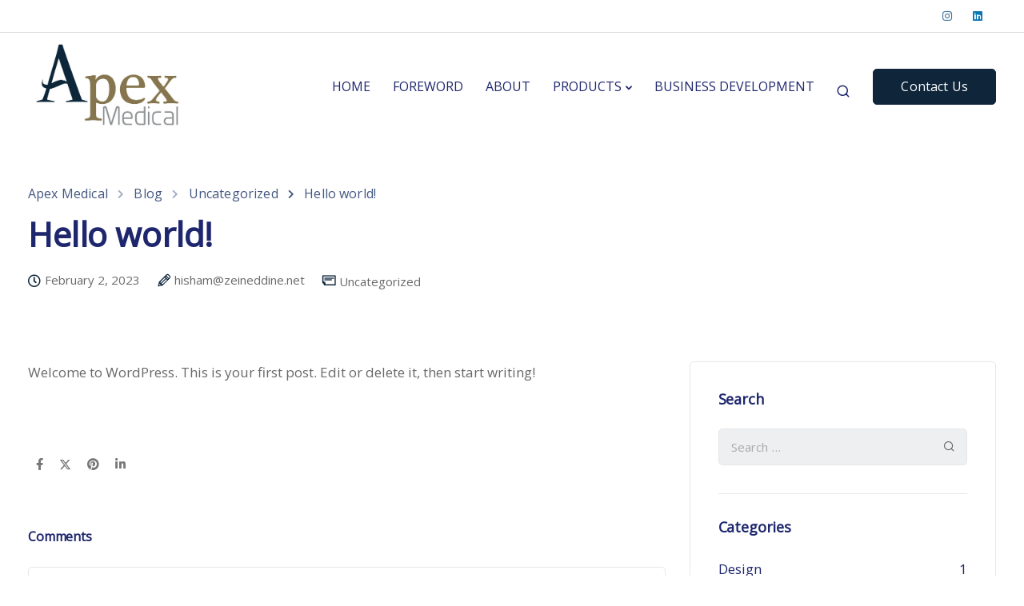

--- FILE ---
content_type: text/html; charset=UTF-8
request_url: https://apexmedica.com/hello-world/
body_size: 35419
content:
<!DOCTYPE html>
<html lang="en-US">
    <head>
        <meta charset="UTF-8">
        <meta name="viewport" content="width=device-width, initial-scale=1">
        <link rel="profile" href="https://gmpg.org/xfn/11">

        <title>Hello world! &#8211; Apex Medical</title>
<meta name='robots' content='max-image-preview:large' />
	<style>img:is([sizes="auto" i], [sizes^="auto," i]) { contain-intrinsic-size: 3000px 1500px }</style>
	<link rel='dns-prefetch' href='//fonts.googleapis.com' />
<link rel='preconnect' href='https://fonts.gstatic.com' crossorigin />
<link rel="alternate" type="application/rss+xml" title="Apex Medical &raquo; Feed" href="https://apexmedica.com/feed/" />
<link rel="alternate" type="application/rss+xml" title="Apex Medical &raquo; Comments Feed" href="https://apexmedica.com/comments/feed/" />
<link rel="alternate" type="application/rss+xml" title="Apex Medical &raquo; Hello world! Comments Feed" href="https://apexmedica.com/hello-world/feed/" />
<script>
window._wpemojiSettings = {"baseUrl":"https:\/\/s.w.org\/images\/core\/emoji\/16.0.1\/72x72\/","ext":".png","svgUrl":"https:\/\/s.w.org\/images\/core\/emoji\/16.0.1\/svg\/","svgExt":".svg","source":{"concatemoji":"https:\/\/apexmedica.com\/wp-includes\/js\/wp-emoji-release.min.js?ver=6.8.3"}};
/*! This file is auto-generated */
!function(s,n){var o,i,e;function c(e){try{var t={supportTests:e,timestamp:(new Date).valueOf()};sessionStorage.setItem(o,JSON.stringify(t))}catch(e){}}function p(e,t,n){e.clearRect(0,0,e.canvas.width,e.canvas.height),e.fillText(t,0,0);var t=new Uint32Array(e.getImageData(0,0,e.canvas.width,e.canvas.height).data),a=(e.clearRect(0,0,e.canvas.width,e.canvas.height),e.fillText(n,0,0),new Uint32Array(e.getImageData(0,0,e.canvas.width,e.canvas.height).data));return t.every(function(e,t){return e===a[t]})}function u(e,t){e.clearRect(0,0,e.canvas.width,e.canvas.height),e.fillText(t,0,0);for(var n=e.getImageData(16,16,1,1),a=0;a<n.data.length;a++)if(0!==n.data[a])return!1;return!0}function f(e,t,n,a){switch(t){case"flag":return n(e,"\ud83c\udff3\ufe0f\u200d\u26a7\ufe0f","\ud83c\udff3\ufe0f\u200b\u26a7\ufe0f")?!1:!n(e,"\ud83c\udde8\ud83c\uddf6","\ud83c\udde8\u200b\ud83c\uddf6")&&!n(e,"\ud83c\udff4\udb40\udc67\udb40\udc62\udb40\udc65\udb40\udc6e\udb40\udc67\udb40\udc7f","\ud83c\udff4\u200b\udb40\udc67\u200b\udb40\udc62\u200b\udb40\udc65\u200b\udb40\udc6e\u200b\udb40\udc67\u200b\udb40\udc7f");case"emoji":return!a(e,"\ud83e\udedf")}return!1}function g(e,t,n,a){var r="undefined"!=typeof WorkerGlobalScope&&self instanceof WorkerGlobalScope?new OffscreenCanvas(300,150):s.createElement("canvas"),o=r.getContext("2d",{willReadFrequently:!0}),i=(o.textBaseline="top",o.font="600 32px Arial",{});return e.forEach(function(e){i[e]=t(o,e,n,a)}),i}function t(e){var t=s.createElement("script");t.src=e,t.defer=!0,s.head.appendChild(t)}"undefined"!=typeof Promise&&(o="wpEmojiSettingsSupports",i=["flag","emoji"],n.supports={everything:!0,everythingExceptFlag:!0},e=new Promise(function(e){s.addEventListener("DOMContentLoaded",e,{once:!0})}),new Promise(function(t){var n=function(){try{var e=JSON.parse(sessionStorage.getItem(o));if("object"==typeof e&&"number"==typeof e.timestamp&&(new Date).valueOf()<e.timestamp+604800&&"object"==typeof e.supportTests)return e.supportTests}catch(e){}return null}();if(!n){if("undefined"!=typeof Worker&&"undefined"!=typeof OffscreenCanvas&&"undefined"!=typeof URL&&URL.createObjectURL&&"undefined"!=typeof Blob)try{var e="postMessage("+g.toString()+"("+[JSON.stringify(i),f.toString(),p.toString(),u.toString()].join(",")+"));",a=new Blob([e],{type:"text/javascript"}),r=new Worker(URL.createObjectURL(a),{name:"wpTestEmojiSupports"});return void(r.onmessage=function(e){c(n=e.data),r.terminate(),t(n)})}catch(e){}c(n=g(i,f,p,u))}t(n)}).then(function(e){for(var t in e)n.supports[t]=e[t],n.supports.everything=n.supports.everything&&n.supports[t],"flag"!==t&&(n.supports.everythingExceptFlag=n.supports.everythingExceptFlag&&n.supports[t]);n.supports.everythingExceptFlag=n.supports.everythingExceptFlag&&!n.supports.flag,n.DOMReady=!1,n.readyCallback=function(){n.DOMReady=!0}}).then(function(){return e}).then(function(){var e;n.supports.everything||(n.readyCallback(),(e=n.source||{}).concatemoji?t(e.concatemoji):e.wpemoji&&e.twemoji&&(t(e.twemoji),t(e.wpemoji)))}))}((window,document),window._wpemojiSettings);
</script>
<style id='wp-emoji-styles-inline-css'>

	img.wp-smiley, img.emoji {
		display: inline !important;
		border: none !important;
		box-shadow: none !important;
		height: 1em !important;
		width: 1em !important;
		margin: 0 0.07em !important;
		vertical-align: -0.1em !important;
		background: none !important;
		padding: 0 !important;
	}
</style>
<link rel='stylesheet' id='wp-block-library-css' href='https://apexmedica.com/wp-includes/css/dist/block-library/style.min.css?ver=6.8.3' media='all' />
<style id='classic-theme-styles-inline-css'>
/*! This file is auto-generated */
.wp-block-button__link{color:#fff;background-color:#32373c;border-radius:9999px;box-shadow:none;text-decoration:none;padding:calc(.667em + 2px) calc(1.333em + 2px);font-size:1.125em}.wp-block-file__button{background:#32373c;color:#fff;text-decoration:none}
</style>
<style id='global-styles-inline-css'>
:root{--wp--preset--aspect-ratio--square: 1;--wp--preset--aspect-ratio--4-3: 4/3;--wp--preset--aspect-ratio--3-4: 3/4;--wp--preset--aspect-ratio--3-2: 3/2;--wp--preset--aspect-ratio--2-3: 2/3;--wp--preset--aspect-ratio--16-9: 16/9;--wp--preset--aspect-ratio--9-16: 9/16;--wp--preset--color--black: #000000;--wp--preset--color--cyan-bluish-gray: #abb8c3;--wp--preset--color--white: #ffffff;--wp--preset--color--pale-pink: #f78da7;--wp--preset--color--vivid-red: #cf2e2e;--wp--preset--color--luminous-vivid-orange: #ff6900;--wp--preset--color--luminous-vivid-amber: #fcb900;--wp--preset--color--light-green-cyan: #7bdcb5;--wp--preset--color--vivid-green-cyan: #00d084;--wp--preset--color--pale-cyan-blue: #8ed1fc;--wp--preset--color--vivid-cyan-blue: #0693e3;--wp--preset--color--vivid-purple: #9b51e0;--wp--preset--gradient--vivid-cyan-blue-to-vivid-purple: linear-gradient(135deg,rgba(6,147,227,1) 0%,rgb(155,81,224) 100%);--wp--preset--gradient--light-green-cyan-to-vivid-green-cyan: linear-gradient(135deg,rgb(122,220,180) 0%,rgb(0,208,130) 100%);--wp--preset--gradient--luminous-vivid-amber-to-luminous-vivid-orange: linear-gradient(135deg,rgba(252,185,0,1) 0%,rgba(255,105,0,1) 100%);--wp--preset--gradient--luminous-vivid-orange-to-vivid-red: linear-gradient(135deg,rgba(255,105,0,1) 0%,rgb(207,46,46) 100%);--wp--preset--gradient--very-light-gray-to-cyan-bluish-gray: linear-gradient(135deg,rgb(238,238,238) 0%,rgb(169,184,195) 100%);--wp--preset--gradient--cool-to-warm-spectrum: linear-gradient(135deg,rgb(74,234,220) 0%,rgb(151,120,209) 20%,rgb(207,42,186) 40%,rgb(238,44,130) 60%,rgb(251,105,98) 80%,rgb(254,248,76) 100%);--wp--preset--gradient--blush-light-purple: linear-gradient(135deg,rgb(255,206,236) 0%,rgb(152,150,240) 100%);--wp--preset--gradient--blush-bordeaux: linear-gradient(135deg,rgb(254,205,165) 0%,rgb(254,45,45) 50%,rgb(107,0,62) 100%);--wp--preset--gradient--luminous-dusk: linear-gradient(135deg,rgb(255,203,112) 0%,rgb(199,81,192) 50%,rgb(65,88,208) 100%);--wp--preset--gradient--pale-ocean: linear-gradient(135deg,rgb(255,245,203) 0%,rgb(182,227,212) 50%,rgb(51,167,181) 100%);--wp--preset--gradient--electric-grass: linear-gradient(135deg,rgb(202,248,128) 0%,rgb(113,206,126) 100%);--wp--preset--gradient--midnight: linear-gradient(135deg,rgb(2,3,129) 0%,rgb(40,116,252) 100%);--wp--preset--font-size--small: 13px;--wp--preset--font-size--medium: 20px;--wp--preset--font-size--large: 36px;--wp--preset--font-size--x-large: 42px;--wp--preset--spacing--20: 0.44rem;--wp--preset--spacing--30: 0.67rem;--wp--preset--spacing--40: 1rem;--wp--preset--spacing--50: 1.5rem;--wp--preset--spacing--60: 2.25rem;--wp--preset--spacing--70: 3.38rem;--wp--preset--spacing--80: 5.06rem;--wp--preset--shadow--natural: 6px 6px 9px rgba(0, 0, 0, 0.2);--wp--preset--shadow--deep: 12px 12px 50px rgba(0, 0, 0, 0.4);--wp--preset--shadow--sharp: 6px 6px 0px rgba(0, 0, 0, 0.2);--wp--preset--shadow--outlined: 6px 6px 0px -3px rgba(255, 255, 255, 1), 6px 6px rgba(0, 0, 0, 1);--wp--preset--shadow--crisp: 6px 6px 0px rgba(0, 0, 0, 1);}:where(.is-layout-flex){gap: 0.5em;}:where(.is-layout-grid){gap: 0.5em;}body .is-layout-flex{display: flex;}.is-layout-flex{flex-wrap: wrap;align-items: center;}.is-layout-flex > :is(*, div){margin: 0;}body .is-layout-grid{display: grid;}.is-layout-grid > :is(*, div){margin: 0;}:where(.wp-block-columns.is-layout-flex){gap: 2em;}:where(.wp-block-columns.is-layout-grid){gap: 2em;}:where(.wp-block-post-template.is-layout-flex){gap: 1.25em;}:where(.wp-block-post-template.is-layout-grid){gap: 1.25em;}.has-black-color{color: var(--wp--preset--color--black) !important;}.has-cyan-bluish-gray-color{color: var(--wp--preset--color--cyan-bluish-gray) !important;}.has-white-color{color: var(--wp--preset--color--white) !important;}.has-pale-pink-color{color: var(--wp--preset--color--pale-pink) !important;}.has-vivid-red-color{color: var(--wp--preset--color--vivid-red) !important;}.has-luminous-vivid-orange-color{color: var(--wp--preset--color--luminous-vivid-orange) !important;}.has-luminous-vivid-amber-color{color: var(--wp--preset--color--luminous-vivid-amber) !important;}.has-light-green-cyan-color{color: var(--wp--preset--color--light-green-cyan) !important;}.has-vivid-green-cyan-color{color: var(--wp--preset--color--vivid-green-cyan) !important;}.has-pale-cyan-blue-color{color: var(--wp--preset--color--pale-cyan-blue) !important;}.has-vivid-cyan-blue-color{color: var(--wp--preset--color--vivid-cyan-blue) !important;}.has-vivid-purple-color{color: var(--wp--preset--color--vivid-purple) !important;}.has-black-background-color{background-color: var(--wp--preset--color--black) !important;}.has-cyan-bluish-gray-background-color{background-color: var(--wp--preset--color--cyan-bluish-gray) !important;}.has-white-background-color{background-color: var(--wp--preset--color--white) !important;}.has-pale-pink-background-color{background-color: var(--wp--preset--color--pale-pink) !important;}.has-vivid-red-background-color{background-color: var(--wp--preset--color--vivid-red) !important;}.has-luminous-vivid-orange-background-color{background-color: var(--wp--preset--color--luminous-vivid-orange) !important;}.has-luminous-vivid-amber-background-color{background-color: var(--wp--preset--color--luminous-vivid-amber) !important;}.has-light-green-cyan-background-color{background-color: var(--wp--preset--color--light-green-cyan) !important;}.has-vivid-green-cyan-background-color{background-color: var(--wp--preset--color--vivid-green-cyan) !important;}.has-pale-cyan-blue-background-color{background-color: var(--wp--preset--color--pale-cyan-blue) !important;}.has-vivid-cyan-blue-background-color{background-color: var(--wp--preset--color--vivid-cyan-blue) !important;}.has-vivid-purple-background-color{background-color: var(--wp--preset--color--vivid-purple) !important;}.has-black-border-color{border-color: var(--wp--preset--color--black) !important;}.has-cyan-bluish-gray-border-color{border-color: var(--wp--preset--color--cyan-bluish-gray) !important;}.has-white-border-color{border-color: var(--wp--preset--color--white) !important;}.has-pale-pink-border-color{border-color: var(--wp--preset--color--pale-pink) !important;}.has-vivid-red-border-color{border-color: var(--wp--preset--color--vivid-red) !important;}.has-luminous-vivid-orange-border-color{border-color: var(--wp--preset--color--luminous-vivid-orange) !important;}.has-luminous-vivid-amber-border-color{border-color: var(--wp--preset--color--luminous-vivid-amber) !important;}.has-light-green-cyan-border-color{border-color: var(--wp--preset--color--light-green-cyan) !important;}.has-vivid-green-cyan-border-color{border-color: var(--wp--preset--color--vivid-green-cyan) !important;}.has-pale-cyan-blue-border-color{border-color: var(--wp--preset--color--pale-cyan-blue) !important;}.has-vivid-cyan-blue-border-color{border-color: var(--wp--preset--color--vivid-cyan-blue) !important;}.has-vivid-purple-border-color{border-color: var(--wp--preset--color--vivid-purple) !important;}.has-vivid-cyan-blue-to-vivid-purple-gradient-background{background: var(--wp--preset--gradient--vivid-cyan-blue-to-vivid-purple) !important;}.has-light-green-cyan-to-vivid-green-cyan-gradient-background{background: var(--wp--preset--gradient--light-green-cyan-to-vivid-green-cyan) !important;}.has-luminous-vivid-amber-to-luminous-vivid-orange-gradient-background{background: var(--wp--preset--gradient--luminous-vivid-amber-to-luminous-vivid-orange) !important;}.has-luminous-vivid-orange-to-vivid-red-gradient-background{background: var(--wp--preset--gradient--luminous-vivid-orange-to-vivid-red) !important;}.has-very-light-gray-to-cyan-bluish-gray-gradient-background{background: var(--wp--preset--gradient--very-light-gray-to-cyan-bluish-gray) !important;}.has-cool-to-warm-spectrum-gradient-background{background: var(--wp--preset--gradient--cool-to-warm-spectrum) !important;}.has-blush-light-purple-gradient-background{background: var(--wp--preset--gradient--blush-light-purple) !important;}.has-blush-bordeaux-gradient-background{background: var(--wp--preset--gradient--blush-bordeaux) !important;}.has-luminous-dusk-gradient-background{background: var(--wp--preset--gradient--luminous-dusk) !important;}.has-pale-ocean-gradient-background{background: var(--wp--preset--gradient--pale-ocean) !important;}.has-electric-grass-gradient-background{background: var(--wp--preset--gradient--electric-grass) !important;}.has-midnight-gradient-background{background: var(--wp--preset--gradient--midnight) !important;}.has-small-font-size{font-size: var(--wp--preset--font-size--small) !important;}.has-medium-font-size{font-size: var(--wp--preset--font-size--medium) !important;}.has-large-font-size{font-size: var(--wp--preset--font-size--large) !important;}.has-x-large-font-size{font-size: var(--wp--preset--font-size--x-large) !important;}
:where(.wp-block-post-template.is-layout-flex){gap: 1.25em;}:where(.wp-block-post-template.is-layout-grid){gap: 1.25em;}
:where(.wp-block-columns.is-layout-flex){gap: 2em;}:where(.wp-block-columns.is-layout-grid){gap: 2em;}
:root :where(.wp-block-pullquote){font-size: 1.5em;line-height: 1.6;}
</style>
<link rel='stylesheet' id='contact-form-7-css' href='https://apexmedica.com/wp-content/plugins/contact-form-7/includes/css/styles.css?ver=6.1.1' media='all' />
<link rel='stylesheet' id='bootstrap-css' href='https://apexmedica.com/wp-content/themes/sway/core/assets/css/global.min.css?ver=4.4' media='all' />
<link rel='stylesheet' id='keydesign-style-css' href='https://apexmedica.com/wp-content/themes/sway/style.css?ver=4.4' media='all' />
<link rel='stylesheet' id='kd-addon-style-css' href='https://apexmedica.com/wp-content/plugins/keydesign-addon/assets/css/kd_vc_front.css?ver=6.8.3' media='all' />
<style id='kd-addon-style-inline-css'>
.menu-item-badge,#wrapper .wp-block-search__button,.key-icon-box .ib-badge,.feature-sections-wrapper .play-video .sway-play,.modal-content-contact .redux-social-media-list .fab,.hover_outline_primary:hover .iconita,.kd-icon-list .kd-icon-list-item a:hover,.white-button-form .wpcf7 .wpcf7-submit,.kd-side-panel .panel-close:hover .fa,.topbar #menu-topbar-menu li a:hover,.btn-hover-1 .tt_button:hover .iconita,.side-content-title-label,.background-dropdown-effect .navbar-nav .menu-item-has-children .dropdown-menu a:hover,.business-info-wrapper i,.keydesign-cart .badge,.header-wishlist .badge,.keydesign-cart ul.cart_list li a.kd_checkout_btn:hover,.keydesign-cart ul.cart_list li a.kd_cart_btn:hover,.container .rw-author-details h5,.topbar-phone a:hover,.topbar-email a:hover,.transparent-navigation #menu-topbar-menu li a:hover,.transparent-navigation .navbar.navbar-default .topbar-phone a:hover,.transparent-navigation .navbar.navbar-default .topbar-email a:hover,.tt_button.second-style .iconita,.blog-social-sharing a:hover,.blog-social-sharing a:hover i,#single-page #comments input[type="submit"]:hover,.tt_button.tt_secondary_button,.tt_button.tt_secondary_button .iconita,.team-carousel .owl-item .team-member.design-creative .team-socials a,.format-quote .entry-wrapper:before,.blog-single-title a:hover,.upper-footer i:hover,.wpb-js-composer .vc_tta-container .vc_tta-tabs.vc_tta-tabs-position-left .vc_tta-tab a:hover,.back-to-top,.back-to-top .fa,.pricing-options-container .pricing-option-text.with-tooltip:before,.owl-nav div.owl-next,.owl-nav div.owl-prev,.post .entry-categories a,.portfolio .entry-categories a,.tags a,.tagcloud a,.tags-label,.wpb-js-composer .vc_tta-container .vc_tta-tabs.vc_tta-tabs-position-left .vc_tta-tab.vc_active a,.wpb-js-composer .vc_tta-container .vc_tta-tabs.vc_tta-tabs-position-right .vc_tta-tab a:hover,#landing-page .demos-section .kd-photobox:hover h5,#landing-page .demos-section .kd-photobox h5:after,.wpb-js-composer .vc_tta-container .vc_tta-tabs.vc_tta-tabs-position-right .vc_tta-tab.vc_active a,footer.underline-effect .textwidget a:hover,.kd-price-block .pb-price,.blog_widget.widget_categories ul li a:hover,.team-member.design-classic .kd-team-contact a:hover,#commentform #submit:hover,.kd-panel-subtitle ul>li:before,.kd-panel-subtitle ol>li:before,.tab-text-container ul>li:before,.wpb_text_column ul>li:before,.menubar #main-menu .navbar-nav .mega-menu.menu-item-has-children .dropdown > a,.modal-content-contact .redux-social-media-list i:hover,.related-content .portfolio .post-link:hover,.related-content .portfolio h5 a:hover,#posts-content .post-link:hover,.vc_grid-item-mini .blog-detailed-grid .vc_gitem-post-data.vc_gitem-post-data-source-post_date p:before,.vc_grid-item-mini .blog-detailed-grid .vc_gitem-post-data.vc_gitem-post-data-source-post_date div:before,#posts-content.blog-detailed-grid .entry-meta a:hover,.large-counter .kd_counter_units,.footer_widget .redux-social-media-list i,#single-page .bbp-login-form .user-submit:hover,.menubar #main-menu .navbar-nav .mega-menu.menu-item-has-children .dropdown:hover > a,.kd-photobox .phb-content.text-left .phb-btncontainer a.phb-simple-link,.key-icon-box:hover .ib-link a,.footer-bar .footer-nav-menu ul li a:hover,#popup-modal .close:hover,body.maintenance-mode .container h2,.wpb-js-composer .vc_tta-container .vc_tta.vc_tta-style-classic.vc_tta-tabs-position-top .vc_tta-tabs-container .vc_tta-tabs-list li a:hover,blockquote:before,.feature-sections-wrapper .feature-sections-tabs .nav-tabs a:hover i,.feature-sections-wrapper .feature-sections-tabs .nav-tabs li.active a i,.port-prev.tt_button,.port-next.tt_button,.upper-footer .socials-widget a:hover .fa,.footer_widget ul a:hover,span.bbp-admin-links a:hover,#bbpress-forums #bbp-single-user-details #bbp-user-navigation a:hover,.vc_grid-item-mini .vc_gitem-post-data.vc_gitem-post-data-source-post_date div:before,.vc_grid-item-mini .vc_gitem-post-data.vc_gitem-post-data-source-post_author a:before,.testimonials.slider.with-image .tt-container .author,.vc_grid-item-mini .blog-detailed-grid .vc_btn3-container:hover a,.feature-sections-wrapper .feature-sections-tabs .nav-tabs a:hover,.topbar-lang-switcher ul li a:hover span,.feature-sections-wrapper .feature-sections-tabs .nav-tabs li.active a,div.bbp-breadcrumb a:hover,#bbpress-forums div.bbp-topic-author a.bbp-author-name,#bbpress-forums div.bbp-reply-author a.bbp-author-name,.kd_pie_chart .kd-piechart-icon,.breadcrumbs a:hover,.es-accordion .es-speaker-container .es-speaker-name,.row .vc_toggle_size_md.vc_toggle_simple .vc_toggle_title:hover h4,.row .vc_toggle_size_md.vc_toggle_default .vc_toggle_title:hover h4,.team-member.design-minimal .team-socials a,.wpb-js-composer .vc_tta-container .vc_tta-color-white.vc_tta-style-modern .vc_tta-tab.vc_active a,.tcards_header .tcards-name,.team-member.design-two:hover .team-socials .fab:hover,.team-member.design-two .team-socials .fab:hover,.content-area .vc_basic_grid .vc_grid .blog-detailed-grid .vc_gitem-post-category-name a,.navbar-nav li.dropdown:hover .dropdown-menu:hover li a:hover,.portfolio-meta.share-meta .fa:hover,.blog_widget ul li a:hover,.blog_widget ol li a:hover,#posts-content .entry-meta a:hover,.keydesign-cart:hover .cart-icon,.kd_counter_units,#comments input[type="submit"],.search-submit:hover,.blog-single-content .tags a,.lower-footer a:hover,#posts-content .post .blog-single-title a:hover,#posts-content.blog-minimal-list .blog-single-title a:hover,#posts-content.blog-img-left-list .blog-single-title a:hover,.socials-widget a:hover .fa,.socials-widget a:hover,#customizer .sway-tooltip,.footer_widget .menu li a:hover,.row .vc_toggle_size_md.vc_toggle_simple .vc_toggle_title:hover h4,#single-page .single-page-content .widget ul li a:hover,#comments .reply a:hover,#comments .comment-meta a:hover,#kd-slider .secondary_slider,#single-page .single-page-content .widget ul li.current-menu-item a,.team-socials .fa:hover,#posts-content .post .tt_button:hover .fa,#posts-content .post .tt_button:hover,.pricing-table .tt_button,.topbar-phone .iconsmind-Telephone ,.topbar-email .iconsmind-Mail,.modal-content-contact .key-icon-box .service-heading a:hover,.pricing-table.active .tt_button:hover,.footer-business-content a:hover,.vc_grid-item-mini .vc_gitem-zone .vc_btn3.vc_btn3-style-custom,.star-rating span,.es-accordion .es-heading h4 a:hover,.keydesign-cart ul.product_list_widget .cart-item:hover,#customizer .options a:hover i,#customizer .options a:hover,#single-page input[type="submit"]:hover,.bbp-submit-wrapper .button:hover,#posts-content .post input[type="submit"]:hover,#comments .reply a:hover,.meta-content .tags a:hover,.navigation.pagination .next,.navigation.pagination .prev,.product_meta a:hover,.tags a:hover,.tagcloud a:hover,.tt_button.second-style,.lower-footer .pull-right a:hover,.section .wpcf7-mail-sent-ok,.blog-header-form .wpcf7-mail-sent-ok,.upper-footer .modal-menu-item,.video-socials a:hover .fa,.kd_pie_chart .pc-link a:hover,.vc_grid-item-mini .vc_gitem_row .vc_gitem-col h4:hover,.fa,.far,.fas,.fab,.wpcf7 .wpcf7-submit:hover,.contact .wpcf7-response-output,.video-bg .secondary-button:hover,#headerbg li a.active,#headerbg li a.active:hover,.footer-nav a:hover ,.wpb_wrapper .menu a:hover ,.text-danger,.blog_widget ul li a:before,.pricing i,.content-area .vc_grid .vc_gitem-zone-c .vc_general,code,.subscribe-form header .wpcf7-submit,#posts-content .page-content ul li:before,.chart-content .nc-icon-outline,.chart,.row .vc_custom_heading a:hover,.secondary-button-inverse,.primary-button.button-inverse:hover,.primary-button,a,.services-list a:hover,.kd-process-steps .pss-step-number span,.navbar-default .navbar-nav > .active > a,.pss-link a:hover,.content-area .vc_grid-filter>.vc_grid-filter-item:hover>span,.kd_number_string,.featured_content_parent .active-elem h4,.contact-map-container .toggle-map:hover .fa,.contact-map-container .toggle-map:hover,.testimonials.slider .tt-container:before,.tt_button:hover,div.wpforms-container-full .wpforms-form input[type=submit]:hover,div.wpforms-container-full .wpforms-form button[type=submit]:hover,.nc-icon-outline,.phb-simple-link:hover,.content-area .vc_grid-item-mini:hover .vc_gitem-zone-c .vc_gitem_row .vc_gitem-col h4,.kd-title-label .kd-title-label-transparent,.wpb_text_column ol>li:before,.wpb_text_column ul>li:before,.key-icon-box .ib-link a:hover,.content-area .vc_grid-item-mini .vc_gitem-zone-c .vc_gitem_row .vc_gitem-col h4:after,.content-area .vc_grid-filter>.vc_grid-filter-item.vc_active>span,.features-tabs li.active .tab-title,.wp-block-button .wp-block-button__link:hover,.wp-block-archives li a:hover,.wp-block-categories.wp-block-categories-list li a:hover,.cb-container .cb-img-area i,.kd-counter-icon i,.features-tabs .tab-controls li i,.key-icon-box i,.business-info-wrapper .toggle-map-info,.process-icon i,.blog_widget.widget_product_categories ul li a:hover,.kd-progress-icon i,.side-content-wrapper i.section-icon,.kd-price-block .pb-content-wrap h5 a:hover,.transparent-navigation .navbar:not(.navbar-shrink) #menu-topbar-menu li.current-menu-item a,.transparent-navigation .navbar:not(.navbar-shrink) .navbar-topbar li.current-menu-item a,.topbar #menu-topbar-menu li.current-menu-item a,.topbar li.current-menu-item a,.pss-text-area a:hover h5 {color: #0E253A;}.back-to-top.scroll-position-style circle {stroke: #0E253A;}.shipping-calculator-form .button:hover,.single-product.woocommerce span.onsale,#yith-quick-view-modal #yith-quick-view-close:hover,.woocommerce ul.products li.product.woo-detailed-style:hover .woo-entry-wrapper a.woocommerce-LoopProduct-link,.woocommerce ul.products li.product .categories a:hover,.woocommerce-page ul.products li.product.woo-minimal-style .button,.woocommerce-page ul.products li.product.woo-minimal-style .added_to_cart,.woocommerce nav.woocommerce-pagination ul li a:hover,.woocommerce-wishlist #single-page table.cart .button:hover,.woocommerce ul.products li.product h2:hover,.keydesign-cart .buttons .btn,.woocommerce .keydesign-cart .buttons .btn,.woocommerce #respond input#submit:hover,.woocommerce-page ul.products li.product.woo-minimal-style .button:hover,.woocommerce-page ul.products li.product.woo-minimal-style .added_to_cart:hover,.woocommerce .keydesign-cart ul.product_list_widget .cart-item:hover,.woocommerce-cart#single-page table.cart .product-name a:hover,.woocommerce-review-link:hover,.woocommerce-cart #single-page table.cart td a:hover,.woocommerce-wishlist #single-page table.cart td a:hover,.woocommerce ul.products li.product h3:hover {color: #0E253A;}.timeline-link:hover,.kd-process-steps.process-number-template .process-text-link:hover,.kd-process-steps.process-number-template ul li:hover .pss-step-number span,.btn-hover-2 .tt_button.hover_solid_white:hover .iconita,.btn-hover-2 .tt_button.hover_solid_white:hover,.btn-hover-2 .tt_button.hover_outline_white:hover .iconita,.btn-hover-2 .tt_button.hover_outline_white:hover,.navbar.navbar-default .menubar .navbar-nav .active > a {color: #0E253A!important;}#cookie-notice .cn-button,.content-area .vc_gitem-animate-scaleRotateIn .vc_gitem-zone-b {background-color: #0E253A!important;}.play-btn-primary-color .play-video:hover,.play-btn-primary-color .play-video,.play-btn-primary-color.play-video:hover,.play-btn-primary-color.play-video,.feature-sections-wrapper .feature-sections-tabs .nav-tabs li.active a,.pricing-table.active,.key-icon-box:hover .ib-wrapper,.modal-content-inner .wpcf7-not-valid-tip,.section .wpcf7-mail-sent-ok,.toggle-map-info:hover,#main-menu.background-dropdown-effect .navbar-nav .menu-item-has-children .dropdown-menu a:hover,.background-dropdown-effect .navbar-nav .menu-item-has-children .dropdown-menu a:hover,.blog-header-form .wpcf7-mail-sent-ok,.blog-header-form .wpcf7-not-valid-tip,.section .wpcf7-not-valid-tip,.kd-side-panel .wpcf7-not-valid-tip,.kd-process-steps.process-checkbox-template .pss-item:before,.kd-process-steps.process-checkbox-template,.kd-separator,.kd-separator .kd-separator-line {border-color: #0E253A;}.timeline-item-wrapper.full-link-card:hover + .timeline-item-arrow + .timeline-item-point,.fm-wrapper .fm-list li.active a,.fm-wrapper .fm-list li a:hover,.pricing .pricing-price.sale-yes .pt-normal-price:after,#cookie-notice .cn-button,.theme-sway .select2-container--default .select2-results__option--highlighted[aria-selected],.theme-sway .select2-container--default .select2-results__option--highlighted[data-selected],#product-content .blog-social-sharing a:hover,.modal-content-contact .redux-social-media-list a:hover,.kd-icon-wrapper.icon-square,.feature-sections-wrapper .feature-sections-tabs .nav-tabs a:before,.kd-panel-subtitle ul>li:before,.tab-text-container ul>li:before,.side-content-text ul>li:before,.wpb_text_column ul>li:before,.scroll-down-wrapper a,.video-modal .modal-content .close:hover,#single-page .bbp-login-form .user-submit,.bbpress #user-submit,.gform_wrapper .gform_footer input.button,.gform_wrapper .gform_footer input[type=submit],input[type="button"].ninja-forms-field,.modal-content-inner .wpcf7-submit:hover,.searchform #searchsubmit,#kd-slider,.kd-contact-form.light_background .wpcf7 .wpcf7-submit,.footer-newsletter-form .wpcf7 .wpcf7-submit,.kd_progressbarfill,.phone-wrapper,.kd-process-steps.process-number-template ul li .pss-container:before,.wpb_wrapper #loginform .button,.email-wrapper,.footer-business-info.footer-socials a:hover,.parallax.with-overlay:after,.content-area .vc_grid-filter>.vc_grid-filter-item span:after,.tt_button.tt_secondary_button:hover,.pricing-table .tt_button:hover,.modal-content-inner .wpcf7-not-valid-tip,.kd-side-panel .wpcf7-not-valid-tip,.tt_button.second-style:hover,.pricing-table.active .tt_button,#customizer .screenshot a,.heading-separator,.content-area .vc_grid-item-mini .vc_gitem-zone-c .vc_gitem_row .vc_gitem-col h4:before,.features-tabs .tab-controls li:after,.features-tabs li .tab-text-container:before,.blog-header-form .wpcf7-not-valid-tip,.section .wpcf7-not-valid-tip,.port-prev.tt_button:hover,.port-next.tt_button:hover,.owl-buttons div:hover,.row .vc_toggle_default .vc_toggle_icon,.row .vc_toggle_default .vc_toggle_icon::after,.row .vc_toggle_default .vc_toggle_icon::before,.upper-footer .modal-menu-item:hover,.contact-map-container .toggle-map,.portfolio-item .portfolio-content,.tt_button,.owl-dot span,.pricing .secondary-button.secondary-button-inverse:hover,.with-overlay .parallax-overlay,.secondary-button.secondary-button-inverse:hover,.secondary-button,#kd-slider .bullet-bar.tparrows,.primary-button.button-inverse,#posts-content .post input[type="submit"],.btn-xl,.with-overlay,.vc_grid-item-mini .vc_gitem-zone .vc_btn3.vc_btn3-style-custom:hover,.separator,.cb-container.cb_main_color:hover,.keydesign-cart .buttons .btn:hover,#single-page #comments input[type="submit"]:hover,.contact-map-container .toggle-map:hover,.wpcf7 .wpcf7-submit:hover,.owl-dot span,.features-tabs .tab.active,.pricing-table.DetailedStyle.active .pricing-title .pricing-title-content,.content-area .vc_grid .vc-gitem-zone-height-mode-auto.vc_gitem-zone.vc_gitem-zone-a:before,.row .vc_toggle_simple .vc_toggle_title:hover .vc_toggle_icon::after,.row .vc_toggle_simple .vc_toggle_title:hover .vc_toggle_icon::before,.wpcf7 .wpcf7-submit,.navigation.pagination .next:hover,#single-page .vc_col-sm-3 .wpcf7 .wpcf7-submit,.spinner:before,.toggle-map-info:hover,.content-area .vc_grid .vc_gitem-zone-c .vc_general:hover,.content-area .vc_grid-item-mini .vc_gitem-animate-fadeIn .vc_gitem-zone.vc_gitem-zone-a:before,.keydesign-cart .badge,.header-wishlist .badge,.tags a:after,.tagcloud a:after,.post .entry-categories a:before,.portfolio .entry-categories a:before,div.wpcf7 .wpcf7-form .ajax-loader,#bbp_search_submit,.bbp-submit-wrapper .button,div.wpforms-container-full .wpforms-form input[type=submit],div.wpforms-container-full .wpforms-form button[type=submit],.comparison-pricing-table .vc_custom_heading.active,.comparison-pricing-table .pricing-row.active,#commentform #submit,footer.underline-effect .textwidget a:after,footer.underline-effect .navbar-footer li a:after,footer.underline-effect .footer_widget .menu li a:after,#main-menu.underline-effect .navbar-nav .mega-menu .dropdown-menu .menu-item a:after,#main-menu.underline-effect .navbar-nav .menu-item .dropdown-menu .menu-item a:after,.kd-process-steps.process-checkbox-template .pss-step-number span:before,.kd-process-steps.process-checkbox-template .pss-step-number:before,.kd-process-steps.process-checkbox-template .pss-item:before,.blog-page-numbers li.active a,.owl-nav div.owl-next:hover,.owl-nav div.owl-prev:hover,.content-area .vc_basic_grid .vc_grid .blog-detailed-grid .vc_gitem-post-category-name a:hover,.tags a:before,.tagcloud a:before,.kd-price-switch .price-slider,.team-member.design-classic .kd-team-contact .kd-team-email:before,.team-member.design-classic .kd-team-contact .kd-team-phone:before,.team-member.design-creative .team-image:before,.ib-hover-2.key-icon-box:hover .ib-wrapper,.team-member.design-classic .team-socials a:hover,.tags a:hover,.tagcloud a:hover,.tags-label:hover,.post .entry-categories a:hover,.portfolio .entry-categories a:hover,.blog_widget ul.redux-social-media-list li a:hover,.kd-title-label .kd-title-label-transparent::before,.kd-title-label .kd-title-label-solid::before,.rebar-wrapper .rebar-element,.jr-insta-thumb ul.thumbnails li a:after,.wpb-js-composer .vc_tta-container .vc_tta.vc_tta-style-classic.vc_tta-tabs-position-top .vc_tta-tabs-container .vc_tta-tabs-list li.vc_active a:before,.cb-container .cb-wrapper:after,.content-area .vc_basic_grid .vc_grid .blog-detailed-grid .vc_gitem-post-category-name a:before,.team-member.design-classic .team-socials a:after,.navigation.pagination .prev:hover,.kd-shapes.shape_dots,.cd-handle,.timeline-item-wrapper.full-link-card .timeline-full-link:hover,.feature-sections-wrapper .feature-sections-tabs .nav-tabs a .nav-number,#landing-page .demos-section .kd-photobox h5:before,.kd-panel-phone:hover,.kd-panel-email:hover,.kd-panel-social-list .redux-social-media-list a:hover,footer.underline-effect .footer_widget ul li.cat-item a:after,.play-btn-primary-color .play-video,.theme-sway .cn-button.bootstrap,.wp-block-button__link {background-color: #0E253A;}.woocommerce-demo-store p.demo_store,p.demo_store,.woocommerce .btn-hover-2 ul.products li.product.woo-detailed-style .added_to_cart::before,.woocommerce .btn-hover-2 ul.products li.product.woo-detailed-style .button::before,.woocommerce input.button,.woocommerce ul.products li.product .added_to_cart:hover,.woocommerce #respond input#submit,.woocommerce a.button,.woocommerce a.remove:hover,.woocommerce .price_slider_wrapper .ui-slider-horizontal .ui-slider-range,.woocommerce button.button,.woocommerce .keydesign-cart .buttons .btn:hover,.woocommerce ul.products li.product .button:hover,.woocommerce nav.woocommerce-pagination ul li span.current,.woocommerce span.onsale,.btn-hover-2 .woocommerce ul.products li.product.woo-detailed-style .button::before,.woocommerce div.product .woocommerce-tabs ul.tabs li a:before,.woocommerce .price_slider_wrapper .ui-slider .ui-slider-handle {background-color: #0E253A;}.key-icon-box .ib-badge,.kd-side-panel div.wpforms-container-full .wpforms-form input[type=email],.kd-side-panel div.wpforms-container-full .wpforms-form input[type=number],.kd-side-panel div.wpforms-container-full .wpforms-form input[type=search],.kd-side-panel div.wpforms-container-full .wpforms-form input[type=text],.kd-side-panel div.wpforms-container-full .wpforms-form input[type=url],.kd-side-panel div.wpforms-container-full .wpforms-form select,.kd-side-panel div.wpforms-container-full .wpforms-form textarea,.kd-side-panel .kd-panel-wrapper .wpcf7 .wpcf7-text,.kd-side-panel .kd-panel-wrapper .wpcf7 .wpcf7-text,.kd-side-panel .kd-panel-wrapper .wpcf7 textarea,.kd-side-panel .kd-panel-wrapper .wpcf7 .wpcf7-select,.back-to-top,.search .search-form .search-field,#wrapper .blog_widget .wp-block-search .wp-block-search__input,#posts-content .wp-block-search input[type="search"],.blog_widget .search-form .search-field,.blog-page-numbers li:not(.active) a:hover,.vc_row.vc_row-main-color-overlay,#single-page .bbp-login-form,div.wpforms-container-full .wpforms-form input[type=email],div.wpforms-container-full .wpforms-form input[type=number],div.wpforms-container-full .wpforms-form input[type=search],div.wpforms-container-full .wpforms-form input[type=text],div.wpforms-container-full .wpforms-form input[type=url],div.wpforms-container-full .wpforms-form select,div.wpforms-container-full .wpforms-form textarea,.wpcf7 .wpcf7-select,.wpcf7-form textarea,.wpcf7 input[type="file"],.wpb_wrapper #loginform .input,.wpcf7 input[type="date"],.wpcf7 .wpcf7-text,.wpcf7 .wpcf7-select,.wpcf7 .wpcf7-email,.wpcf7 .wpcf7-select,.wpcf7 .wpcf7-select,.single-post-layout-two .blog-single-header-wrapper,.tags a,.tagcloud a,.tags-label,#single-page #comments input[type="text"],#single-page #comments input[type="email"],#comments input[type="text"],#comments input[type="email"],#comments input[type="url"],#commentform textarea,#commentform input[type="text"],#commentform input[type="email"],.page-404,#customizer .options a:hover,.keydesign-cart .badge,.header-wishlist .badge,.post .entry-categories a,.portfolio .entry-categories a,.author-box-wrapper,.content-area .vc_basic_grid .vc_grid .blog-detailed-grid .vc_gitem-post-category-name a,.team-member.design-classic .team-socials a,.owl-nav div.owl-next,.owl-nav div.owl-prev,.vc_tta-panels .vc_tta-panel.medium-section,.blog-subscribe-wrapper:before,#bbpress-forums div.bbp-forum-header,#bbpress-forums div.bbp-topic-header,#bbpress-forums div.bbp-reply-header,.kd-panel-phone:after,.kd-panel-email:after,.testimonials.slider.without-image .tt-image,.search .topbar-search .search-form .search-field,.topbar-search .search-form .search-field,#bbpress-forums #bbp-single-user-details #bbp-user-navigation li.current a,#bbpress-forums li.bbp-header,#bbpress-forums li.bbp-footer,.bbpress .entry-header.blog-header,.entry-header {background-color: #0E253A12;}.menu-item-badge {background-color: #0E253A1f;}.back-to-top.scroll-position-style {box-shadow: inset 0 0 0 2px #0E253A66;}.blog_widget .woocommerce-product-search .search-field,.single-product.woocommerce .product-inner-content span.onsale,.woocommerce-page .blog-header.entry-header,.woocommerce-checkout #single-page table,.woocommerce-error,.woocommerce-info,.woocommerce-message,.single-product.woocommerce .product-type-simple .summary .quantity .qty,nav.woocommerce-pagination ul li a:hover {background-color: #0E253A12;}.fm-wrapper,.key-icon-box.icon-with-shadow .ib-icon-wrapper,.btn-hover-1 .tt_button:hover,.btn-hover-1 .content-area .vc_grid .vc_gitem-zone-c .vc_general:hover,.btn-hover-1 .tt_button.modal-menu-item:hover,.btn-hover-1 .vc_grid-item-mini .blog-detailed-grid .vc_btn3-container a:hover {box-shadow: 0 15px 35px #0E253A26;}.btn-hover-1 .woocommerce ul.products li.product .added_to_cart:hover,.btn-hover-1 .woocommerce ul.products li.product .button:hover,.btn-hover-1 .woocommerce div.product form.cart .button:hover {box-shadow: 0 15px 35px #0E253A26;}.with-shadow {box-shadow: 0 20px 70px #0E253A33;}#main-menu .navbar-nav .mega-menu > .dropdown-menu:before,.footer-bar,.upper-footer,.lower-footer .container,.blog-page-numbers li:not(.active) a:hover,.tb-border-design .topbar-extra-content,.tb-border-design .topbar-socials a,.topbar #menu-topbar-menu li,.navbar-topbar li,.tb-border-design .topbar-left-content,.tb-border-design .topbar-right-content,.tb-border-design .topbar-phone,.tb-border-design .topbar-email,.tb-border-design .topbar-opening-hours,.business-info-wrapper .toggle-map-info,.topbar {border-color: #0E253A26;}.business-info-wrapper i {border-color: #0E253A4d;}#product-content .blog-social-sharing a:hover,.modal-content-contact .redux-social-media-list a:hover,#single-page .bbp-login-form .user-submit,#single-page #comments input[type="submit"]:hover,.navigation.pagination .next,.navigation.pagination .prev,.upper-footer .modal-menu-item,.wpcf7 .wpcf7-submit:hover,.tt_button,div.wpforms-container-full .wpforms-form input[type=submit]:hover,div.wpforms-container-full .wpforms-form button[type=submit]:hover,.navigation.pagination .next,.navigation.pagination .prev,.pricing.active,#user-submit,#bbp_search_submit,.bbp-submit-wrapper .button,.vc_grid-item-mini .vc_gitem-zone .vc_btn3.vc_btn3-style-custom,.primary-button.button-inverse:hover,.primary-button.button-inverse,.wpcf7 .wpcf7-submit,.wpb_wrapper #loginform .button,.owl-buttons div:hover,.content-area .vc_grid .vc_gitem-zone-c .vc_general,#commentform #submit,.blog_widget ul.redux-social-media-list li a:hover,div.wpforms-container-full .wpforms-form input[type=submit],div.wpforms-container-full .wpforms-form button[type=submit],.wp-block-button__link,#posts-content .post input[type="submit"],.owl-dot.active span,.owl-dot:hover span {border: 1px solid #0E253A;}.woocommerce ul.products li.product .button:hover,.woocommerce .price_slider_wrapper .ui-slider .ui-slider-handle,.keydesign-cart .buttons .btn,.woocommerce .keydesign-cart .buttons .btn,.woocommerce button.button,.woocommerce a.button,.woocommerce ul.products li.product .added_to_cart,.woocommerce input.button {border: 1px solid #0E253A;}div.wpcf7 .wpcf7-form .ajax-loader {border: 5px solid #0E253A;}.timeline-item-wrapper.full-link-card:hover + .timeline-item-arrow,.page-404 .tt_button,#wrapper .widget-title,.blockquote-reverse,.testimonials.slider.owl-dot.active span,.tags a:hover,.tagcloud a:hover,.contact-map-container .toggle-map:hover,.navigation.pagination .next:hover,.navigation.pagination .prev:hover,.contact .wpcf7-response-output,.video-bg .secondary-button,#single-page .single-page-content .widget .widgettitle,.image-bg .secondary-button,.contact .wpcf7-form-control-wrap textarea.wpcf7-form-control:focus,.contact .wpcf7-form-control-wrap input.wpcf7-form-control:focus,.team-member-down:hover .triangle,.team-member:hover .triangle,.comparison-pricing-table .vc_custom_heading.active,.comparison-pricing-table .pricing-row.active,.features-tabs .tab.active:after,.tabs-image-left.features-tabs .tab.active:after,.secondary-button-inverse,.kd-panel-social-list .redux-social-media-list a:hover,.kd-process-steps.process-number-template ul li:hover,.wpb-js-composer .vc_tta-container .vc_tta.vc_tta-style-classic.vc_tta-tabs-position-top .vc_tta-tabs-container .vc_tta-tabs-list li.vc_active a,.kd-panel-phone:hover,.kd-panel-email:hover,.vc_separator .vc_sep_holder .vc_sep_line {border-color: #0E253A;}.woocommerce .btn-hover-2 ul.products li.product.woo-detailed-style .added_to_cart:hover,.woocommerce .btn-hover-2 ul.products li.product.woo-detailed-style .button:hover,.woocommerce ul.products li.product.woo-detailed-style .woo-entry-wrapper .button:hover,.woocommerce ul.products li.product.woo-detailed-style .add_to_cart_button:hover {border-color: #0E253A;}.wpb-js-composer .vc_tta-container .vc_tta-tabs.vc_tta-tabs-position-left .vc_tta-tab.vc_active a,.wpb-js-composer .vc_tta-container .vc_tta-tabs.vc_tta-tabs-position-right .vc_tta-tab.vc_active a,.wpb-js-composer .vc_tta-container .vc_tta-tabs.vc_tta-tabs-position-left .vc_tta-tab.vc_active,.wpb-js-composer .vc_tta-container .vc_tta-tabs.vc_tta-tabs-position-right .vc_tta-tab.vc_active {border-bottom-color: #0E253A;}.wpb-js-composer .vc_tta-container.vc_tta-tabs.vc_tta-tabs-position-left .vc_tta-tab:before {border-right: 9px solid #0E253A;}.wpb-js-composer .vc_tta-container .vc_tta.vc_tta-style-classic.vc_tta-tabs-position-top .vc_tta-tabs-container .vc_tta-tabs-list li:before {border-top: 9px solid #0E253A;}.cd-handle.draggable,.tt_button.btn_secondary_color.tt_secondary_button:hover,.tt_button.btn_secondary_color,.modal-content-inner .wpcf7-submit:hover,.woocommerce .button:hover,.woocommerce div.product form.cart .button:hover,#wrapper.btn-hover-2 .wpcf7 .wpcf7-submit:hover,.btn-hover-2 #commentform #submit:hover,.btn-hover-2 .kd-panel-contact .wpcf7-submit:hover,.play-btn-secondary-color .play-video {background-color: #408BBE;}.key-icon-box .ib-link a:hover,.tt_button.btn_secondary_color.tt_secondary_button .iconita,.tt_button.btn_secondary_color.tt_secondary_button,.tt_button.btn_secondary_color:hover {color: #408BBE;}.woocommerce .button:hover,.woocommerce div.product form.cart .button:hover,.tt_button.btn_secondary_color {border: 1px solid #408BBE;}.play-btn-secondary-color .play-video:hover,.play-btn-secondary-color .play-video,.play-btn-secondary-color.play-video:hover,.play-btn-secondary-color.play-video,.modal-content-inner .wpcf7-submit:hover,#wrapper.btn-hover-2 .wpcf7 .wpcf7-submit:hover,.btn-hover-2 #commentform #submit:hover,.btn-hover-2 .kd-panel-contact .wpcf7-submit:hover {border-color: #408BBE;}h1,h2,h3,h4,h5,.wp-block-search .wp-block-search__label,.wpcf7-form-control-wrap .wpcf7-checkbox,.yith-wcwl-add-to-wishlist a:hover,.yith-wcwl-add-button a:hover .yith-wcwl-icon,.yith-wcwl-add-button a:hover span,.topbar #menu-topbar-menu li a,#wrapper .yith-wcwl-add-to-wishlist .feedback,.kd_progress_bar .kd_progb_head .kd-progb-title h4,.es-accordion .es-heading h4 a,.wpb-js-composer .vc_tta-color-white.vc_tta-style-modern .vc_tta-tab>a:hover,#comments .fn,#bbpress-forums li.bbp-header *,#comments .fn a,.portfolio-block h4,.rw-author-details h4,.vc_grid-item-mini .vc_gitem_row .vc_gitem-col h4,.team-content h5,.key-icon-box .service-heading,.post a:hover,#bbpress-forums #bbp-single-user-details #bbp-user-navigation a,div.bbp-breadcrumb a,.kd_pie_chart .kd_pc_title,.kd_pie_chart .pc-link a,.testimonials .tt-content h4,.kd-photobox .phb-content h4,.kd-process-steps .pss-text-area h4,.widget-title,.kd-promobox .prb-content h4,.bp-content h4,.reply-title,.product_meta,.blog-header .section-heading,.tcards-title,.pss-link a,.navbar-default .nav li a,.logged-in .navbar-nav a,.navbar-nav .menu-item a,.portfolio-block strong,.keydesign-cart .nc-icon-outline-cart,.portfolio-meta.share-meta .fa,.subscribe input[type="submit"],.pricing-title,.wpb-js-composer .vc_tta-container .vc_tta-color-white.vc_tta-style-modern .vc_tta-tab>a,.rw_rating .rw-title,.group_table .label,.cb-container.cb_transparent_color:hover .cb-heading,.app-gallery .ag-section-desc h4,.single-post .wpb_text_column strong,.owl-buttons div,.modal-content-contact .key-icon-box .service-heading a,.page-404 .section-subheading,.showcoupon:hover,.pricing-table .pricing-img i,.navbar-default .navbar-nav > li > a:hover,.testimonials.slider.with-image .tt-container h6,.socials-widget a:hover .fa,.socials-widget a:hover,.owl-nav div,#comments label,.author-box-wrapper .author-name h6,.keydesign-cart .empty-cart,.play-video:hover .fa-play,.author-website,.post-link:hover,#comments .reply a:hover,.author-desc-wrapper a:hover,.blog-single-content .tags a:hover,.kd-price-block .pb-content-wrap .pb-pricing-wrap,.blog-single-title a,.navbar-topbar li a:hover,.fa.toggle-search:hover,.tt_secondary_button.tt_third_button:hover,.tt_secondary_button.tt_third_button:hover .fa,.keydesign-cart .subtotal,#single-page p.cart-empty,blockquote cite,.cta-icon i,.comparison-pricing-table .mobile-title,.pricing .pricing-option strong,.pricing-table.DetailedStyle .pricing .pricing-price,body.maintenance-mode .countdown,.feature-sections-wrapper .feature-sections-tabs .nav-tabs a,.team-member.design-minimal .team-socials a:hover,.rw-link a:hover,.tcards-link a:hover,.team-link a:hover,.feature-sections-wrapper .side-content-wrapper .simple-link:hover,.breadcrumbs,.kd_pie_chart .pc_percent_container,.product_meta a:hover,.modal-content-contact .key-icon-box.icon-left.icon-default .fa,.navbar-default .nav:hover > li.dropdown:hover > a,#posts-content.blog-detailed-grid .entry-meta a,.feature-sections-wrapper .feature-sections-tabs .nav-tabs a i,.vc_toggle_simple .vc_toggle_title .vc_toggle_icon::after,.vc_toggle_simple .vc_toggle_title .vc_toggle_icon::before,.testimonials .tt-content .content,.es-accordion .es-time,.es-accordion .es-time i,.related-content .portfolio .post-link,.phb-simple-link,.breadcrumbs a,.blog_widget.widget_categories ul li,.blog_widget.widget_categories ul li a,.blog_widget.widget_product_categories ul li,.blog_widget.widget_product_categories ul li a,.topbar-search .search-form .search-submit,.fa.toggle-search,.wpb-js-composer .vc_tta-container .vc_tta.vc_tta-style-classic.vc_tta-tabs-position-top .vc_tta-tabs-container .vc_tta-tabs-list li.vc_active a,.blog_widget.widget_recent_entries a,.keydesign-cart a .cart-icon-container,.header-wishlist a,.blog_widget ul.redux-social-media-list li a:hover,.topbar-socials a:hover i,.kd-icon-list .kd-icon-list-item,.kd-icon-list .kd-icon-list-item a,.cb-simple-link:hover,.topbar-phone,.topbar-email,.topbar-opening-hours,.kd-ps-wrapper:not(.active) .ps-default-variant,.kd-ps-wrapper.active .ps-secondary-variant,.vc_custom_heading.post-link,.team-member.design-classic .kd-team-contact a:hover,.team-member.design-classic .kd-team-contact a:hover span,.entry-meta .comment-number,.testimonials.slider .tt-content h6,.kd_progressbarmarker,.tcards_message,.kd-counter-icon i,.kd_counter_text,.kd-process-steps.process-number-template .process-text-link,.key-icon-box .ib-wrapper .ib-list li,.kd-photobox .phb-content.text-left .phb-btncontainer a.phb-simple-link:hover,.blog-detailed-grid .vc_gitem-post-data-source-post_date,.blog-detailed-grid .vc_gitem-post-data-source-post_author a,.sliding-box-link:hover,.pricing .pricing-price,.pricing .pricing-option,.pricing-options-container .pricing-tooltip-content,.pricing-options-container .pricing-tooltip-content p,.kd-side-panel .panel-close .fa,.tcards_wrapper .tcards_message h6,.team-member.design-classic .team-socials a span,#posts-content .post-link {color: #1e266d;}.woocommerce .order_details,.wishlist_table.mobile li .item-details h3 a,.woocommerce table.shop_attributes th,.woocommerce-cart#single-page table.cart .product-name a,.woocommerce-ordering select,.woocommerce div.product .woocommerce-tabs .panel #reply-title,.woocommerce #coupon_code,.woocommerce .quantity .qty,.mobile-cart .keydesign-cart,body.woocommerce-page .entry-header .section-heading,.woocommerce ul.products li.product .price,.woocommerce-page ul.products li.product.woo-minimal-style:hover .button:hover,.woocommerce nav.woocommerce-pagination ul li a,.keydesign-cart ul.product_list_widget .cart-item,.woocommerce .keydesign-cart ul.product_list_widget .cart-item,.keydesign-cart ul.cart_list li a.kd_cart_btn,.woocommerce ul.cart_list li a,ul.product_list_widget li a,.woocommerce div.product .woocommerce-tabs ul.tabs li.active a,.woocommerce div.product .woocommerce-tabs ul.tabs li a:hover,.keydesign-cart .subtotal .amount,.woocommerce-wishlist #single-page table.cart td a,.woocommerce-cart #single-page table.cart td a {color: #1e266d;}.ib-link.iconbox-main-color a:hover{color: #1e266d !important;}#wrapper .yith-wcwl-share li a:hover,.vc_toggle.vc_toggle_default .vc_toggle_icon,.row .vc_toggle_size_md.vc_toggle_default .vc_toggle_title .vc_toggle_icon:before,.row .vc_toggle_size_md.vc_toggle_default .vc_toggle_title .vc_toggle_icon:after,.searchform #searchsubmit:hover {background-color: #1e266d;}.menubar #main-menu .navbar-nav .mega-menu.menu-item-has-children .dropdown > a {}.kd-contact-form.light_background .wpcf7 .wpcf7-submit:hover {background-color: #1e266d !important;}.testimonials.slider .owl-dot:hover span {border-color: #1e266d;}.wpcf7 .wpcf7-text::-webkit-input-placeholder { color: #1e266d; }.wpcf7 .wpcf7-text::-moz-placeholder { color: #1e266d; }.wpcf7 .wpcf7-text:-ms-input-placeholder { color: #1e266d; }.wpcf7-form-control-wrap .wpcf7-textarea::-webkit-input-placeholder { color: #1e266d; }.wpcf7-form-control-wrap .wpcf7-textarea::-moz-placeholder {color: #1e266d; }.wpcf7-form-control-wrap .wpcf7-textarea:-ms-input-placeholder {color: #1e266d; }.footer-newsletter-form .wpcf7-form .wpcf7-email,.footer-business-info.footer-socials a,.upper-footer {background-color: #212240;}.upper-footer {border-color: #212240;}.footer-business-info,.lower-footer {background-color: #212240;}.lower-footer,.upper-footer .textwidget p,.upper-footer .textwidget,.upper-footer,.upper-footer .socials-widget .fa,.footer_widget p {color: #BDBEC8;}.upper-footer i,.lower-footer a,.upper-footer .widget-title,.upper-footer .modal-menu-item {color: #FFFFFF;}.upper-footer .widget-title,.upper-footer #wp-calendar caption,.footer_widget .menu li a,.lower-footer ul li.cat-item a,.footer-bar .footer-nav-menu ul li a,.footer-nav-menu .navbar-footer li a,.lower-footer span,.lower-footer a {}.transparent-navigation .navbar:not(.navbar-shrink) #menu-topbar-menu li a:hover,.transparent-navigation .navbar:not(.navbar-shrink) .topbar-contact a:hover span,.transparent-navigation .navbar:not(.navbar-shrink) .topbar-contact a:hover i,.topbar-lang-switcher ul li a:hover span,#menu-topbar-menu a:hover,.topbar #menu-topbar-menu li a:hover,.transparent-navigation .navbar:not(.navbar-shrink) .topbar-socials a:hover .fab,.topbar .redux-social-media-list a:hover .fab,.navbar-topbar a:hover,.navbar.navbar-default .topbar-phone a:hover,.navbar.navbar-default .topbar-email a:hover {}.navbar.navbar-default.contained .container,.navbar.navbar-default .menubar,.navbar.navbar-default.navbar-shrink.fixed-menu,.keydesign-cart .keydesign-cart-dropdown,.navbar.navbar-default .dropdown-menu,#main-menu .navbar-nav .mega-menu > .dropdown-menu:before {background-color: #FFFFFF !important;}.navbar-shrink #main-menu .navbar-nav .mega-menu > .dropdown-menu:before,.keydesign-cart .keydesign-cart-dropdown,#main-menu .navbar-nav.navbar-shrink .menu-item-has-children .dropdown-menu,.navbar-nav.navbar-shrink .menu-item-has-children .dropdown-menu,.navbar.navbar-default.navbar-shrink .keydesign-cart .keydesign-cart-dropdown,.navbar.navbar-default.navbar-shrink .dropdown-menu,.navbar.navbar-default.navbar-shrink.contained .container,body:not(.transparent-navigation) .navbar.navbar-default.contained .container,.navbar.navbar-default.navbar-shrink .menubar {background-color: #FFFFFF !important;}@media (min-width: 1269px) {.transparent-navigation .navbar.navbar-default,.transparent-navigation .navbar.navbar-default .container,.transparent-navigation .navbar.navbar-default.contained,.transparent-navigation .navbar .topbar,.transparent-navigation .navbar .menubar {background-color: transparent !important;}.transparent-navigation .navbar:not(.navbar-shrink) #menu-topbar-menu li a,.transparent-navigation .navbar:not(.navbar-shrink) .navbar-topbar li a,.transparent-navigation .navbar:not(.navbar-shrink) .topbar-phone .iconsmind-Telephone,.transparent-navigation .navbar:not(.navbar-shrink) .topbar-email .iconsmind-Mail,.transparent-navigation .navbar:not(.navbar-shrink) .topbar-socials a .fab,.transparent-navigation .navbar:not(.navbar-shrink) .navbar.navbar-default .topbar-phone a,.transparent-navigation .navbar:not(.navbar-shrink) .topbar-email a,.transparent-navigation .navbar:not(.navbar-shrink) .topbar-contact i,.transparent-navigation .navbar:not(.navbar-shrink) .topbar-contact span,.transparent-navigation .navbar:not(.navbar-shrink) .topbar-opening-hours,.transparent-navigation .topbar-lang-switcher ul,.transparent-navigation .topbar-lang-switcher ul:not(:hover) li a,.transparent-navigation .navbar.navbar-default:not(.navbar-shrink) .topbar-search .fa.toggle-search:not(.fa-times),.transparent-navigation .navbar.navbar-default:not(.navbar-shrink) .nav > .menu-item > a,.transparent-navigation .navbar:not(.navbar-shrink) .keydesign-cart .cart-icon-container,.transparent-navigation .navbar:not(.navbar-shrink) .sway-heart,.transparent-navigation .navbar:not(.navbar-shrink) #logo .logo {color: #FFFFFF !important;}.transparent-navigation .navbar.navbar-default:not(.navbar-shrink) .keydesign-cart svg,.transparent-navigation .navbar:not(.navbar-shrink) .topbar .keydesign-cart svg {fill: #FFFFFF !important;}}#logo .logo {color: #1e266d;}.transparent-navigation .navbar-shrink #logo .logo,.navbar-shrink #logo .logo {color: #39364e;}body,.key-icon-box a p,.box,.cb-text-area p,body p ,.upper-footer .search-form .search-field,.upper-footer select,.footer_widget .wpml-ls-legacy-dropdown a,.footer_widget .wpml-ls-legacy-dropdown-click a {font-family: Open Sans;}.container #logo .logo {letter-spacing: 2.4px;}.container h1 {color: #1e266d;font-family: Open Sans;}.container h2,#popup-modal .modal-content h2 {color: #1e266d;font-family: Open Sans;}.container h3,.kd-panel-header .kd-panel-title {color: #1e266d;font-family: Open Sans;}.content-area .vc_grid-item-mini .vc_gitem_row .vc_gitem-col h4,.container h4,.kd-photobox .phb-content h4,.content-area .vc_grid-item-mini .vc_gitem_row .vc_gitem-col h4 {color: #1e266d;font-family: Open Sans;}.vc_grid-item-mini .vc_custom_heading h5,#wrapper .widget-title,.container h5 {color: #1e266d;font-family: Open Sans;}.container h6,.key-icon-box h6.service-heading {font-family: Open Sans;}.blog-page-numbers li a,.breadcrumbs,.bbpress .blog_widget dd strong,.topbar #menu-topbar-menu li a,.blog-page-heading .section-subheading,.container h6 {color: #445781;}.topbar-phone,.topbar-email,.topbar-socials a,#menu-topbar-menu a,.navbar-topbar a,.topbar-opening-hours,.topbar-lang-switcher ul li span {}#main-menu.background-dropdown-effect .navbar-nav .menu-item-has-children .dropdown-menu a,.background-dropdown-effect .navbar-nav .menu-item-has-children .dropdown-menu a,body .navbar-default .nav li a,body .modal-menu-item {font-size: 16px;}.hover_solid_primary:hover { background-color: #0E253A !important; border-color: #0E253A !important; color: #fff !important;}.btn-hover-2 .tt_button.tt_primary_button.btn_primary_color:hover {background-color: #0E253A !important;}.btn-hover-2 .hover_solid_primary.tt_button::before {background-color: #0E253A !important;}.play-btn-hover-primary-color .play-video:hover,.btn-hover-2 .hover_solid_primary.tt_button:hover {border-color: #0E253A !important;}.hover_solid_secondary:hover { background-color: #408BBE !important; border-color: #408BBE !important; color: #fff !important;}.hover_solid_secondary:hover .iconita {color: #fff !important;}.vc_grid-item-mini .blog-detailed-grid .vc_btn3-container:hover a,.btn-hover-2 .tt_button:hover { color: #fff !important; border-color: #408BBE !important;}body #cookie-notice .cn-button:hover,.kd-title-label a span::after,.btn-hover-2 .tt_button.tt_primary_button.btn_secondary_color:hover,.btn-hover-2 .tt_button::before { background-color: #408BBE !important;}.btn-hover-2 .woocommerce ul.products li.product.woo-detailed-style .added_to_cart::before { background-color: #408BBE !important;}.hover_outline_primary:hover { background-color: #0E253A !important; border-color: #0E253A !important; color: #0E253A !important; background: transparent !important;}.hover_outline_primary:hover .iconita {color: #0E253A !important;}.hover_outline_secondary:hover { color: #408BBE !important; border-color: #408BBE !important; background-color: transparent !important;}.wpb_wrapper #loginform .input,.woocommerce-product-search .search-field,.search-form .search-field,.wpcf7 input[type="date"],.wpcf7 .wpcf7-text,.wpcf7 .wpcf7-email,.wpcf7 .wpcf7-select,.wpcf7 input[type="file"],.wpcf7 .wpcf7-select,.wpcf7-form textarea,.wpb_wrapper #loginform .input,.wpcf7 input[type="date"],.wpcf7 .wpcf7-text,.wpcf7 .wpcf7-email,.wpcf7 .wpcf7-select,.modal-content-inner .wpcf7 .wpcf7-text,.modal-content-inner .wpcf7 .wpcf7-email {}.woocommerce ul.products li.product .added_to_cart,.woocommerce ul.products li.product .button,.woocommerce div.product form.cart .button,.single-page-content .tt_button,.tt_button,.wpcf7 .wpcf7-submit,.content-area .vc_grid .vc_gitem-zone-c .vc_general,.tt_button.modal-menu-item,.vc_grid-item-mini .blog-detailed-grid .vc_btn3-container a,.cta-btncontainer .tt_button,.pricing-table .tt_button,.pricing-table.active .tt_button {font-size: 16px;line-height: 17px;}#commentform #submit,.tt_button,.wpcf7 .wpcf7-submit,.content-area .vc_grid .vc_gitem-zone-c .vc_general,.tt_button.modal-menu-item,.vc_grid-item-mini .blog-detailed-grid .vc_btn3-container a {border-width: 1px !important;}.woocommerce ul.products li.product .added_to_cart,.woocommerce ul.products li.product .button,.woocommerce div.product form.cart .button {border-width: 1px !important;}#commentform #submit,.tt_button,.wpcf7 .wpcf7-submit,.content-area .vc_grid .vc_gitem-zone-c .vc_general,.tt_button.modal-menu-item {}.woocommerce ul.products li.product .added_to_cart,.woocommerce ul.products li.product .button,.woocommerce div.product form.cart .button {}@media (min-width:1270px) {#logo {}#logo .logo img {}}.rw-authorimg img,.blog-page-numbers li a,.fm-wrapper,.timeline-item .timeline-item-wrapper,.fm-wrapper .fm-list li a,.blog_widget .wp-block-search .wp-block-search__input,#posts-content .wp-block-search input[type="search"],.search .search-form .search-field,.blog_widget .search-form .search-field,.woocommerce .variations .select_option,.woocommerce .variations .select_option span,.woocommerce .variations.select_option img,#posts-content .wp-post-image,.kd-group-image img,.pricing-options-container .pricing-tooltip-content,.right-sidebar,.single-post .right-sidebar,.kd-title-label .kd-title-label-solid,.kd-title-label .kd-title-label-transparent,#single-page #comments input[type="text"],#single-page #comments input[type="email"],#single-page #comments input[type="url"],#single-page #comments textarea,#comments input[type="text"],#comments input[type="email"],#comments input[type="url"],#comments textarea,.wpb_wrapper #loginform .input,.features-tabs .tab-controls li {border-radius: 5px;}.blog_widget .woocommerce-product-search .search-field,.single-product.woocommerce span.onsale,.woocommerce .wcwl_email,body #yith-quick-view-modal .yith-wcqv-main,.woocommerce #review_form #commentform input[type="text"],.woocommerce #review_form #commentform input[type="email"],.woocommerce #review_form #respond #comment,.woocommerce #wrapper .quantity .qty,.woocommerce-checkout .woocommerce form .form-row select,.woocommerce-checkout .woocommerce form .form-row input.input-text,.woocommerce-checkout .woocommerce form .form-row textarea,.woocommerce-checkout #single-page .select2-container--default .select2-selection--single,.woocommerce-checkout .woocommerce #coupon_code,.woocommerce-cart #single-page table.cart .quantity .qty,#yith-wcwl-popup-message,.woocommerce .coupon #coupon_code {border-radius: 5px;}.vc_wp_search .search-field,.rw-authorimg img,.business-info-wrapper i,.add_to_cart_button,.fm-wrapper,.fm-wrapper .fm-list li a,.theme-sway .cn-button.bootstrap,#cookie-notice .cn-button:not(.cn-button-custom),.woocommerce .button,div.wpcf7 .wpcf7-form .ajax-loader,.shipping-calculator-form .button,.contact-map-container .business-info-wrapper.minimize,#customizer .sway-tooltip,.wpcf7 input[type="file"],.wpcf7 .wpcf7-text,.wpcf7 .wpcf7-number,.wpcf7-form textarea,.wpcf7 .wpcf7-email,.wpcf7 .wpcf7-select,.wpcf7 input[type="date"],.blog-header-form .wpcf7 .wpcf7-email,.section .wpcf7-not-valid-tip,.kd-side-panel .wpcf7-not-valid-tip,.kd-title-label .kd-title-label-solid,.kd-title-label .kd-title-label-transparent,div.wpforms-container-full .wpforms-form input[type=submit],div.wpforms-container-full .wpforms-form button[type=submit],div.wpforms-container-full .wpforms-form input[type=email],div.wpforms-container-full .wpforms-form input[type=number],div.wpforms-container-full .wpforms-form input[type=search],div.wpforms-container-full .wpforms-form input[type=text],div.wpforms-container-full .wpforms-form input[type=url],div.wpforms-container-full .wpforms-form select,div.wpforms-container-full .wpforms-form textarea,.wpforms-confirmation-container-full,div[submit-success] > .wpforms-confirmation-container-full:not(.wpforms-redirection-message),.bbp-login-form .bbp-username input,.bbp-login-form .bbp-email input,.bbp-login-form .bbp-password input,.blog_widget #bbp_search,#bbpress-forums #bbp-search-form #bbp_search,#user-submit,#bbp_search_submit,.bbp-submit-wrapper .button,.woocommerce div.product form.cart .variations select,#commentform #submit,#single-page #commentform #submit,.tt_button,.wpcf7 .wpcf7-submit,.tt_button.modal-menu-item,.vc_grid-item-mini .blog-detailed-grid .vc_btn3-container a,#single-page .bbp-login-form .user-submit,.content-area .vc_grid .vc_gitem-zone-c .vc_general,.back-to-top,.tags a:after,.tagcloud a:after,.kd-contact-form.inline-cf.white-input-bg,.wpb_wrapper #loginform .button,.owl-nav div.owl-next,.owl-nav div.owl-prev,#wrapper .wpcf7 form .wpcf7-response-output,.wpcf7 form .wpcf7-response-output,.team-member.design-classic .team-socials a:after,.team-member.design-classic .kd-team-contact .kd-team-email:before,.team-member.design-classic .kd-team-contact .kd-team-phone:before,#wrapper .tparrows:not(.hades):not(.ares):not(.hebe):not(.hermes):not(.hephaistos):not(.persephone):not(.erinyen):not(.zeus):not(.metis):not(.dione):not(.uranus),.kd-panel-phone,.kd-panel-email,.kd-panel-social-list .redux-social-media-list a:after {border-radius: 5px;}.woocommerce-error .button,.woocommerce-info .button,.woocommerce-message .button,.woocommerce ul.products li.product .added_to_cart,.woocommerce ul.products li.product .button,.woocommerce #review_form #respond .form-submit #submit,.woocommerce .woocommerce-form-login .button,.woocommerce .checkout_coupon .button,.woocommerce #payment #place_order,.woocommerce-page #payment #place_order,.woocommerce-cart #single-page table.cart .button,.woocommerce-wishlist #single-page table.cart .button,.woocommerce-cart .wc-proceed-to-checkout a.checkout-button,#single-page .return-to-shop a,.woocommerce-account #single-page .woocommerce-Button,.keydesign-cart .buttons .btn,.woocommerce div.product form.cart .button,.woocommerce nav.woocommerce-pagination ul li a,.woocommerce nav.woocommerce-pagination ul li span,.woocommerce-account #single-page .woocommerce-button,.woocommerce-account #single-page .button {border-radius: 5px;}.inline-cf .wpcf7-form-control-wrap input,body #yith-quick-view-modal #yith-quick-view-content div.summary .qty,.woocommerce #wrapper .quantity .qty {border-bottom-left-radius: 5px;border-top-left-radius: 5px;}.woo-detailed-style .woo-entry-image,.woo-minimal-style .woo-entry-image,#posts-content .post iframe,.hotspot-item .hotspot-tooltip,.single-portfolio .related-posts .entry-image,.related-posts .post img,.related-content .portfolio img,#posts-content.blog-img-left-list .entry-image,.pricing-options-container .pricing-tooltip-content,#posts-content .wp-post-image,.timeline-item .timeline-item-wrapper,.fullwidth-image .tt-iconbox-customimg,.blog_widget .wp-post-image,.blog-subscribe-wrapper,.kd-price-block .pb-image-wrap img,.business-info-wrapper .toggle-map-info,.author-box-wrapper,.kd-icon-wrapper.icon-square,.with-shadow,#wrapper blockquote,.with-grey-shadow,.ib-icon-wrapper,.wpb_widgetised_column.wpb_content_element,.kd-process-steps.process-number-template li,.kd-photobox .photobox-img a,.key-tcards.single-tcard-elem,.author-box-wrapper .author-avatar img,#comments .comment img,#posts-content .entry-video,.sidebar-banner-widget,.search #posts-content .product,.search #posts-content .portfolio,.search #posts-content .page,.search #posts-content .post,.blog-subscribe-wrapper:before,.blog_widget .wp-block-search .wp-block-search__input,.search .search-form .search-field,.blog_widget .search-form .search-field,#posts-content.blog-img-left-list .post img,#posts-content.blog-detailed-grid .post img,#posts-content.blog-minimal-grid .post img,.video-modal-local,.right-sidebar,.single-post .right-sidebar,.kd-group-image img,.blog-page-numbers li a,#main-menu .navbar-nav .dropdown-menu a,.content-area .vc_gitem-animate-scaleRotateIn .vc_gitem-zone-b,.content-area .vc_gitem-animate-scaleRotateIn .vc_gitem-zone-a,.content-area .vc_gitem-animate-fadeIn .vc_gitem-zone-a,.vc_grid-item-mini .vc_gitem-zone,#main-menu .navbar-nav .menu-item-has-children .dropdown-menu,.content-area .vc_grid-item-mini .vc_gitem-zone.vc_gitem-zone-c,.kd-photobox,.kd-photobox .photobox-img img,.cb-container .cb-wrapper,.sliding_box_child,.key-icon-box,.key-icon-box .ib-wrapper,.row .vc_toggle,.team-member.design-classic,.team-member.design-classic .team-image img,.key-reviews,.video-container img,#posts-content.blog-detailed-grid .post,#posts-content.blog-detailed-grid .post img,#posts-content.blog-minimal-grid .post,#posts-content.blog-minimal-grid .post img,#posts-content .related-posts .post,.single-post #posts-content .related-posts img,.search .topbar-search .search-form .search-field,.topbar-search .search-form .search-field,.comment-list .comment-body,.vc_grid-item-mini .blog-detailed-grid img,.vc_grid-item-mini .blog-detailed-grid,.single-portfolio .related-content .portfolio,.single-portfolio .related-content .portfolio img,.features-tabs .tab-image-container img,.app-gallery .owl-carousel img,#wrapper .wpb_single_image .vc_single_image-wrapper.vc_box_shadow img,.mg-single-img img,.feature-sections-wrapper .owl-wrapper-outer,.single-format-gallery #posts-content .gallery .owl-wrapper-outer,#posts-content .entry-gallery .owl-wrapper-outer,.feature-sections-wrapper .featured-image img,.feature-sections-wrapper .entry-video,.kd-alertbox,#single-page blockquote,.topbar-search-container,.topbar-lang-switcher ul,.contact-map-container,.contact-map-container .business-info-wrapper,.photo-gallery-wrapper .owl-wrapper-outer .owl-item img,.single-post #posts-content .entry-image img,.single-post #posts-content .entry-video .background-video-image,.single-post #posts-content .entry-video .background-video-image img {border-radius: 5px;}.woocommerce-cart #single-page table.cart,.woocommerce form .form-row select,.woocommerce form .form-row input.input-text,.woocommerce form .form-row textarea,.woocommerce-wishlist #single-page table.cart,.single-product .woocommerce-product-gallery img,.keydesign-cart:hover .keydesign-cart-dropdown,ul.product_list_widget li img,.woocommerce .woocommerce-ordering select.orderby,.blog_widget .woocommerce-product-search .search-field,.woocommerce-error,.woocommerce-info,.woocommerce-message,.woocommerce ul.products li.product.product-category,body.woocommerce ul.products li.product.woo-minimal-style,body.woocommerce-page ul.products li.product.woo-minimal-style,.woocommerce ul.products li.product.woo-detailed-style,.woocommerce-page ul.products li.product.woo-detailed-style,body .woo-minimal-style ul.products li.product,body.woocommerce-page ul.products li.product.woo-minimal-style,.single-page-content .woo-detailed-style ul.products li.product,.single-page-content .woo-minimal-style ul.products li.product,.woocommerce ul.products li.product .onsale {border-radius: 5px;}.woo-detailed-style .woo-entry-wrapper,#posts-content.blog-detailed-grid .entry-wrapper,#wrapper .blog-detailed-grid .entry-wrapper,#posts-content.blog-minimal-grid .entry-wrapper,#wrapper .blog-minimal-grid .entry-wrapper,.single-portfolio .related-content .portfolio .entry-wrapper {border-bottom-left-radius: 5px;border-bottom-right-radius: 5px;}.testimonials.slider.with-image .tt-content .tt-content-inner .tt-image img {border-top-right-radius: 5px;border-bottom-right-radius: 5px;}.pricing-table,.kd-group-image img,.testimonials.slider.with-image .tt-content{border-radius: 10px;}@media (max-width: 960px) {.testimonials.slider.with-image .tt-container {border-bottom-left-radius: 5px;border-bottom-right-radius: 5px;}.testimonials.slider.with-image .tt-content .tt-content-inner .tt-image img {border-top-left-radius: 5px;border-top-right-radius: 5px;}.team-member.design-creative .team-content-hover {border-radius: 5px;}}@media (max-width: 960px) {.team-member.design-creative .team-content-hover:before,.ib-hover-2.key-icon-box .ib-wrapper {background-color: #0E253A;}.key-icon-box.ib-hover-1 .ib-wrapper {border-color: #0E253A;}body,.box,.cb-text-area p,body p ,.upper-footer .search-form .search-field,.upper-footer select,.footer_widget .wpml-ls-legacy-dropdown a,.footer_widget .wpml-ls-legacy-dropdown-click a {}.kd-text-rotator h1.kd-text-rotator-container,header.kd-section-title h1,.container header.kd-section-title h1,.container h1 {}.vc_row .container h2,.container .tab-text-container h2,header.kd-section-title h2,.container h2 {}.container h3,.container h3.vc_custom_heading {}.container h4,.container h4.vc_custom_heading {}.container h5,.container h5.vc_custom_heading {}.container h6,.container h6.vc_custom_heading {}#logo .logo img {}}.rebar-wrapper .rebar-element { background-color: #777AF2; }.rebar-wrapper { height: 5px; }.footerlink a { color: white; margin:0px;margin-left: 3px;margin-right: 0px; }a.footerlink:hover{ color: PowderBlue;}
</style>
<link rel='stylesheet' id='sr7css-css' href='//apexmedica.com/wp-content/plugins/revslider/public/css/sr7.css?ver=6.7.36' media='all' />
<style id='woocommerce-inline-inline-css'>
.woocommerce form .form-row .required { visibility: visible; }
</style>
<link rel='stylesheet' id='brands-styles-css' href='https://apexmedica.com/wp-content/plugins/woocommerce/assets/css/brands.css?ver=10.1.3' media='all' />
<link rel='stylesheet' id='redux-field-social-profiles-frontend-css' href='https://apexmedica.com/wp-content/plugins/redux-framework/redux-core/inc/extensions/social_profiles/social_profiles/css/field_social_profiles_frontend.css?ver=4.3.17' media='all' />
<link rel='stylesheet' id='keydesign-woocommerce-css' href='https://apexmedica.com/wp-content/themes/sway/core/assets/css/woocommerce.css' media='all' />
<link rel='stylesheet' id='font-awesome-css' href='https://apexmedica.com/wp-content/plugins/keydesign-addon/assets/css/font-awesome.min.css?ver=6.8.3' media='all' />
<link rel='stylesheet' id='font-awesome-4-shims-css' href='https://apexmedica.com/wp-content/plugins/redux-framework/redux-core/assets/font-awesome/css/v4-shims.css?ver=6.5.2' media='all' />
<link rel="preload" as="style" href="https://fonts.googleapis.com/css?family=Open%20Sans&#038;display=swap&#038;ver=1752617267" /><link rel="stylesheet" href="https://fonts.googleapis.com/css?family=Open%20Sans&#038;display=swap&#038;ver=1752617267" media="print" onload="this.media='all'"><noscript><link rel="stylesheet" href="https://fonts.googleapis.com/css?family=Open%20Sans&#038;display=swap&#038;ver=1752617267" /></noscript><script src="https://apexmedica.com/wp-includes/js/jquery/jquery.min.js?ver=3.7.1" id="jquery-core-js"></script>
<script src="https://apexmedica.com/wp-includes/js/jquery/jquery-migrate.min.js?ver=3.4.1" id="jquery-migrate-js"></script>
<script src="https://apexmedica.com/wp-content/plugins/keydesign-addon/assets/js/owl.carousel.min.js?ver=6.8.3" id="kd_owlcarousel_script-js"></script>
<script src="https://apexmedica.com/wp-content/plugins/keydesign-addon/assets/js/kd_addon_script.js?ver=6.8.3" id="kd_addon_script-js"></script>
<script src="//apexmedica.com/wp-content/plugins/revslider/public/js/libs/tptools.js?ver=6.7.36" id="tp-tools-js" async data-wp-strategy="async"></script>
<script src="//apexmedica.com/wp-content/plugins/revslider/public/js/sr7.js?ver=6.7.36" id="sr7-js" async data-wp-strategy="async"></script>
<script src="https://apexmedica.com/wp-content/plugins/woocommerce/assets/js/jquery-blockui/jquery.blockUI.min.js?ver=2.7.0-wc.10.1.3" id="jquery-blockui-js" data-wp-strategy="defer"></script>
<script id="wc-add-to-cart-js-extra">
var wc_add_to_cart_params = {"ajax_url":"\/wp-admin\/admin-ajax.php","wc_ajax_url":"\/?wc-ajax=%%endpoint%%","i18n_view_cart":"View cart","cart_url":"https:\/\/apexmedica.com\/cart\/","is_cart":"","cart_redirect_after_add":"no"};
</script>
<script src="https://apexmedica.com/wp-content/plugins/woocommerce/assets/js/frontend/add-to-cart.min.js?ver=10.1.3" id="wc-add-to-cart-js" data-wp-strategy="defer"></script>
<script src="https://apexmedica.com/wp-content/plugins/woocommerce/assets/js/js-cookie/js.cookie.min.js?ver=2.1.4-wc.10.1.3" id="js-cookie-js" defer data-wp-strategy="defer"></script>
<script id="woocommerce-js-extra">
var woocommerce_params = {"ajax_url":"\/wp-admin\/admin-ajax.php","wc_ajax_url":"\/?wc-ajax=%%endpoint%%","i18n_password_show":"Show password","i18n_password_hide":"Hide password"};
</script>
<script src="https://apexmedica.com/wp-content/plugins/woocommerce/assets/js/frontend/woocommerce.min.js?ver=10.1.3" id="woocommerce-js" defer data-wp-strategy="defer"></script>
<script src="https://apexmedica.com/wp-content/plugins/js_composer/assets/js/vendors/woocommerce-add-to-cart.js?ver=8.6.1" id="vc_woocommerce-add-to-cart-js-js"></script>
<script id="keydesign-ajaxcart-js-extra">
var keydesign_menucart_ajax = {"nonce":"8e659179c5"};
</script>
<script src="https://apexmedica.com/wp-content/themes/sway/core/assets/js/woocommerce-keydesign.js" id="keydesign-ajaxcart-js"></script>
<script></script><link rel="https://api.w.org/" href="https://apexmedica.com/wp-json/" /><link rel="alternate" title="JSON" type="application/json" href="https://apexmedica.com/wp-json/wp/v2/posts/1" /><link rel="EditURI" type="application/rsd+xml" title="RSD" href="https://apexmedica.com/xmlrpc.php?rsd" />
<meta name="generator" content="WordPress 6.8.3" />
<meta name="generator" content="WooCommerce 10.1.3" />
<link rel="canonical" href="https://apexmedica.com/hello-world/" />
<link rel='shortlink' href='https://apexmedica.com/?p=1' />
<link rel="alternate" title="oEmbed (JSON)" type="application/json+oembed" href="https://apexmedica.com/wp-json/oembed/1.0/embed?url=https%3A%2F%2Fapexmedica.com%2Fhello-world%2F" />
<link rel="alternate" title="oEmbed (XML)" type="text/xml+oembed" href="https://apexmedica.com/wp-json/oembed/1.0/embed?url=https%3A%2F%2Fapexmedica.com%2Fhello-world%2F&#038;format=xml" />
<meta name="generator" content="Redux 4.5.7" /><link rel="pingback" href="https://apexmedica.com/xmlrpc.php">	<noscript><style>.woocommerce-product-gallery{ opacity: 1 !important; }</style></noscript>
	<meta name="generator" content="Powered by WPBakery Page Builder - drag and drop page builder for WordPress."/>
<link rel="preconnect" href="https://fonts.googleapis.com">
<link rel="preconnect" href="https://fonts.gstatic.com/" crossorigin>
<meta name="generator" content="Powered by Slider Revolution 6.7.36 - responsive, Mobile-Friendly Slider Plugin for WordPress with comfortable drag and drop interface." />
<script>
	window._tpt			??= {};
	window.SR7			??= {};
	_tpt.R				??= {};
	_tpt.R.fonts		??= {};
	_tpt.R.fonts.customFonts??= {};
	SR7.devMode			=  false;
	SR7.F 				??= {};
	SR7.G				??= {};
	SR7.LIB				??= {};
	SR7.E				??= {};
	SR7.E.gAddons		??= {};
	SR7.E.php 			??= {};
	SR7.E.nonce			= 'f82ab38c4e';
	SR7.E.ajaxurl		= 'https://apexmedica.com/wp-admin/admin-ajax.php';
	SR7.E.resturl		= 'https://apexmedica.com/wp-json/';
	SR7.E.slug_path		= 'revslider/revslider.php';
	SR7.E.slug			= 'revslider';
	SR7.E.plugin_url	= 'https://apexmedica.com/wp-content/plugins/revslider/';
	SR7.E.wp_plugin_url = 'http://apexmedica.com/wp-content/plugins/';
	SR7.E.revision		= '6.7.36';
	SR7.E.fontBaseUrl	= '';
	SR7.G.breakPoints 	= [1240,1024,778,480];
	SR7.G.fSUVW 		= false;
	SR7.E.modules 		= ['module','page','slide','layer','draw','animate','srtools','canvas','defaults','carousel','navigation','media','modifiers','migration'];
	SR7.E.libs 			= ['WEBGL'];
	SR7.E.css 			= ['csslp','cssbtns','cssfilters','cssnav','cssmedia'];
	SR7.E.resources		= {};
	SR7.E.ytnc			= false;
	SR7.JSON			??= {};
/*! Slider Revolution 7.0 - Page Processor */
!function(){"use strict";window.SR7??={},window._tpt??={},SR7.version="Slider Revolution 6.7.16",_tpt.getMobileZoom=()=>_tpt.is_mobile?document.documentElement.clientWidth/window.innerWidth:1,_tpt.getWinDim=function(t){_tpt.screenHeightWithUrlBar??=window.innerHeight;let e=SR7.F?.modal?.visible&&SR7.M[SR7.F.module.getIdByAlias(SR7.F.modal.requested)];_tpt.scrollBar=window.innerWidth!==document.documentElement.clientWidth||e&&window.innerWidth!==e.c.module.clientWidth,_tpt.winW=_tpt.getMobileZoom()*window.innerWidth-(_tpt.scrollBar||"prepare"==t?_tpt.scrollBarW??_tpt.mesureScrollBar():0),_tpt.winH=_tpt.getMobileZoom()*window.innerHeight,_tpt.winWAll=document.documentElement.clientWidth},_tpt.getResponsiveLevel=function(t,e){return SR7.G.fSUVW?_tpt.closestGE(t,window.innerWidth):_tpt.closestGE(t,_tpt.winWAll)},_tpt.mesureScrollBar=function(){let t=document.createElement("div");return t.className="RSscrollbar-measure",t.style.width="100px",t.style.height="100px",t.style.overflow="scroll",t.style.position="absolute",t.style.top="-9999px",document.body.appendChild(t),_tpt.scrollBarW=t.offsetWidth-t.clientWidth,document.body.removeChild(t),_tpt.scrollBarW},_tpt.loadCSS=async function(t,e,s){return s?_tpt.R.fonts.required[e].status=1:(_tpt.R[e]??={},_tpt.R[e].status=1),new Promise(((i,n)=>{if(_tpt.isStylesheetLoaded(t))s?_tpt.R.fonts.required[e].status=2:_tpt.R[e].status=2,i();else{const o=document.createElement("link");o.rel="stylesheet";let l="text",r="css";o["type"]=l+"/"+r,o.href=t,o.onload=()=>{s?_tpt.R.fonts.required[e].status=2:_tpt.R[e].status=2,i()},o.onerror=()=>{s?_tpt.R.fonts.required[e].status=3:_tpt.R[e].status=3,n(new Error(`Failed to load CSS: ${t}`))},document.head.appendChild(o)}}))},_tpt.addContainer=function(t){const{tag:e="div",id:s,class:i,datas:n,textContent:o,iHTML:l}=t,r=document.createElement(e);if(s&&""!==s&&(r.id=s),i&&""!==i&&(r.className=i),n)for(const[t,e]of Object.entries(n))"style"==t?r.style.cssText=e:r.setAttribute(`data-${t}`,e);return o&&(r.textContent=o),l&&(r.innerHTML=l),r},_tpt.collector=function(){return{fragment:new DocumentFragment,add(t){var e=_tpt.addContainer(t);return this.fragment.appendChild(e),e},append(t){t.appendChild(this.fragment)}}},_tpt.isStylesheetLoaded=function(t){let e=t.split("?")[0];return Array.from(document.querySelectorAll('link[rel="stylesheet"], link[rel="preload"]')).some((t=>t.href.split("?")[0]===e))},_tpt.preloader={requests:new Map,preloaderTemplates:new Map,show:function(t,e){if(!e||!t)return;const{type:s,color:i}=e;if(s<0||"off"==s)return;const n=`preloader_${s}`;let o=this.preloaderTemplates.get(n);o||(o=this.build(s,i),this.preloaderTemplates.set(n,o)),this.requests.has(t)||this.requests.set(t,{count:0});const l=this.requests.get(t);clearTimeout(l.timer),l.count++,1===l.count&&(l.timer=setTimeout((()=>{l.preloaderClone=o.cloneNode(!0),l.anim&&l.anim.kill(),void 0!==_tpt.gsap?l.anim=_tpt.gsap.fromTo(l.preloaderClone,1,{opacity:0},{opacity:1}):l.preloaderClone.classList.add("sr7-fade-in"),t.appendChild(l.preloaderClone)}),150))},hide:function(t){if(!this.requests.has(t))return;const e=this.requests.get(t);e.count--,e.count<0&&(e.count=0),e.anim&&e.anim.kill(),0===e.count&&(clearTimeout(e.timer),e.preloaderClone&&(e.preloaderClone.classList.remove("sr7-fade-in"),e.anim=_tpt.gsap.to(e.preloaderClone,.3,{opacity:0,onComplete:function(){e.preloaderClone.remove()}})))},state:function(t){if(!this.requests.has(t))return!1;return this.requests.get(t).count>0},build:(t,e="#ffffff",s="")=>{if(t<0||"off"===t)return null;const i=parseInt(t);if(t="prlt"+i,isNaN(i))return null;if(_tpt.loadCSS(SR7.E.plugin_url+"public/css/preloaders/t"+i+".css","preloader_"+t),isNaN(i)||i<6){const n=`background-color:${e}`,o=1===i||2==i?n:"",l=3===i||4==i?n:"",r=_tpt.collector();["dot1","dot2","bounce1","bounce2","bounce3"].forEach((t=>r.add({tag:"div",class:t,datas:{style:l}})));const d=_tpt.addContainer({tag:"sr7-prl",class:`${t} ${s}`,datas:{style:o}});return r.append(d),d}{let n={};if(7===i){let t;e.startsWith("#")?(t=e.replace("#",""),t=`rgba(${parseInt(t.substring(0,2),16)}, ${parseInt(t.substring(2,4),16)}, ${parseInt(t.substring(4,6),16)}, `):e.startsWith("rgb")&&(t=e.slice(e.indexOf("(")+1,e.lastIndexOf(")")).split(",").map((t=>t.trim())),t=`rgba(${t[0]}, ${t[1]}, ${t[2]}, `),t&&(n.style=`border-top-color: ${t}0.65); border-bottom-color: ${t}0.15); border-left-color: ${t}0.65); border-right-color: ${t}0.15)`)}else 12===i&&(n.style=`background:${e}`);const o=[10,0,4,2,5,9,0,4,4,2][i-6],l=_tpt.collector(),r=l.add({tag:"div",class:"sr7-prl-inner",datas:n});Array.from({length:o}).forEach((()=>r.appendChild(l.add({tag:"span",datas:{style:`background:${e}`}}))));const d=_tpt.addContainer({tag:"sr7-prl",class:`${t} ${s}`});return l.append(d),d}}},SR7.preLoader={show:(t,e)=>{"off"!==(SR7.M[t]?.settings?.pLoader?.type??"off")&&_tpt.preloader.show(e||SR7.M[t].c.module,SR7.M[t]?.settings?.pLoader??{color:"#fff",type:10})},hide:(t,e)=>{"off"!==(SR7.M[t]?.settings?.pLoader?.type??"off")&&_tpt.preloader.hide(e||SR7.M[t].c.module)},state:(t,e)=>_tpt.preloader.state(e||SR7.M[t].c.module)},_tpt.prepareModuleHeight=function(t){window.SR7.M??={},window.SR7.M[t.id]??={},"ignore"==t.googleFont&&(SR7.E.ignoreGoogleFont=!0);let e=window.SR7.M[t.id];if(null==_tpt.scrollBarW&&_tpt.mesureScrollBar(),e.c??={},e.states??={},e.settings??={},e.settings.size??={},t.fixed&&(e.settings.fixed=!0),e.c.module=document.querySelector("sr7-module#"+t.id),e.c.adjuster=e.c.module.getElementsByTagName("sr7-adjuster")[0],e.c.content=e.c.module.getElementsByTagName("sr7-content")[0],"carousel"==t.type&&(e.c.carousel=e.c.content.getElementsByTagName("sr7-carousel")[0]),null==e.c.module||null==e.c.module)return;t.plType&&t.plColor&&(e.settings.pLoader={type:t.plType,color:t.plColor}),void 0===t.plType||"off"===t.plType||SR7.preLoader.state(t.id)&&SR7.preLoader.state(t.id,e.c.module)||SR7.preLoader.show(t.id,e.c.module),_tpt.winW||_tpt.getWinDim("prepare"),_tpt.getWinDim();let s=""+e.c.module.dataset?.modal;"modal"==s||"true"==s||"undefined"!==s&&"false"!==s||(e.settings.size.fullWidth=t.size.fullWidth,e.LEV??=_tpt.getResponsiveLevel(window.SR7.G.breakPoints,t.id),t.vpt=_tpt.fillArray(t.vpt,5),e.settings.vPort=t.vpt[e.LEV],void 0!==t.el&&"720"==t.el[4]&&t.gh[4]!==t.el[4]&&"960"==t.el[3]&&t.gh[3]!==t.el[3]&&"768"==t.el[2]&&t.gh[2]!==t.el[2]&&delete t.el,e.settings.size.height=null==t.el||null==t.el[e.LEV]||0==t.el[e.LEV]||"auto"==t.el[e.LEV]?_tpt.fillArray(t.gh,5,-1):_tpt.fillArray(t.el,5,-1),e.settings.size.width=_tpt.fillArray(t.gw,5,-1),e.settings.size.minHeight=_tpt.fillArray(t.mh??[0],5,-1),e.cacheSize={fullWidth:e.settings.size?.fullWidth,fullHeight:e.settings.size?.fullHeight},void 0!==t.off&&(t.off?.t&&(e.settings.size.m??={})&&(e.settings.size.m.t=t.off.t),t.off?.b&&(e.settings.size.m??={})&&(e.settings.size.m.b=t.off.b),t.off?.l&&(e.settings.size.p??={})&&(e.settings.size.p.l=t.off.l),t.off?.r&&(e.settings.size.p??={})&&(e.settings.size.p.r=t.off.r),e.offsetPrepared=!0),_tpt.updatePMHeight(t.id,t,!0))},_tpt.updatePMHeight=(t,e,s)=>{let i=SR7.M[t];var n=i.settings.size.fullWidth?_tpt.winW:i.c.module.parentNode.offsetWidth;n=0===n||isNaN(n)?_tpt.winW:n;let o=i.settings.size.width[i.LEV]||i.settings.size.width[i.LEV++]||i.settings.size.width[i.LEV--]||n,l=i.settings.size.height[i.LEV]||i.settings.size.height[i.LEV++]||i.settings.size.height[i.LEV--]||0,r=i.settings.size.minHeight[i.LEV]||i.settings.size.minHeight[i.LEV++]||i.settings.size.minHeight[i.LEV--]||0;if(l="auto"==l?0:l,l=parseInt(l),"carousel"!==e.type&&(n-=parseInt(e.onw??0)||0),i.MP=!i.settings.size.fullWidth&&n<o||_tpt.winW<o?Math.min(1,n/o):1,e.size.fullScreen||e.size.fullHeight){let t=parseInt(e.fho)||0,s=(""+e.fho).indexOf("%")>-1;e.newh=_tpt.winH-(s?_tpt.winH*t/100:t)}else e.newh=i.MP*Math.max(l,r);if(e.newh+=(parseInt(e.onh??0)||0)+(parseInt(e.carousel?.pt)||0)+(parseInt(e.carousel?.pb)||0),void 0!==e.slideduration&&(e.newh=Math.max(e.newh,parseInt(e.slideduration)/3)),e.shdw&&_tpt.buildShadow(e.id,e),i.c.adjuster.style.height=e.newh+"px",i.c.module.style.height=e.newh+"px",i.c.content.style.height=e.newh+"px",i.states.heightPrepared=!0,i.dims??={},i.dims.moduleRect=i.c.module.getBoundingClientRect(),i.c.content.style.left="-"+i.dims.moduleRect.left+"px",!i.settings.size.fullWidth)return s&&requestAnimationFrame((()=>{n!==i.c.module.parentNode.offsetWidth&&_tpt.updatePMHeight(e.id,e)})),void _tpt.bgStyle(e.id,e,window.innerWidth==_tpt.winW,!0);_tpt.bgStyle(e.id,e,window.innerWidth==_tpt.winW,!0),requestAnimationFrame((function(){s&&requestAnimationFrame((()=>{n!==i.c.module.parentNode.offsetWidth&&_tpt.updatePMHeight(e.id,e)}))})),i.earlyResizerFunction||(i.earlyResizerFunction=function(){requestAnimationFrame((function(){_tpt.getWinDim(),_tpt.moduleDefaults(e.id,e),_tpt.updateSlideBg(t,!0)}))},window.addEventListener("resize",i.earlyResizerFunction))},_tpt.buildShadow=function(t,e){let s=SR7.M[t];null==s.c.shadow&&(s.c.shadow=document.createElement("sr7-module-shadow"),s.c.shadow.classList.add("sr7-shdw-"+e.shdw),s.c.content.appendChild(s.c.shadow))},_tpt.bgStyle=async(t,e,s,i,n)=>{const o=SR7.M[t];if((e=e??o.settings).fixed&&!o.c.module.classList.contains("sr7-top-fixed")&&(o.c.module.classList.add("sr7-top-fixed"),o.c.module.style.position="fixed",o.c.module.style.width="100%",o.c.module.style.top="0px",o.c.module.style.left="0px",o.c.module.style.pointerEvents="none",o.c.module.style.zIndex=5e3,o.c.content.style.pointerEvents="none"),null==o.c.bgcanvas){let t=document.createElement("sr7-module-bg"),l=!1;if("string"==typeof e?.bg?.color&&e?.bg?.color.includes("{"))if(_tpt.gradient&&_tpt.gsap)e.bg.color=_tpt.gradient.convert(e.bg.color);else try{let t=JSON.parse(e.bg.color);(t?.orig||t?.string)&&(e.bg.color=JSON.parse(e.bg.color))}catch(t){return}let r="string"==typeof e?.bg?.color?e?.bg?.color||"transparent":e?.bg?.color?.string??e?.bg?.color?.orig??e?.bg?.color?.color??"transparent";if(t.style["background"+(String(r).includes("grad")?"":"Color")]=r,("transparent"!==r||n)&&(l=!0),o.offsetPrepared&&(t.style.visibility="hidden"),e?.bg?.image?.src&&(t.style.backgroundImage=`url(${e?.bg?.image.src})`,t.style.backgroundSize=""==(e.bg.image?.size??"")?"cover":e.bg.image.size,t.style.backgroundPosition=e.bg.image.position,t.style.backgroundRepeat=""==e.bg.image.repeat||null==e.bg.image.repeat?"no-repeat":e.bg.image.repeat,l=!0),!l)return;o.c.bgcanvas=t,e.size.fullWidth?t.style.width=_tpt.winW-(s&&_tpt.winH<document.body.offsetHeight?_tpt.scrollBarW:0)+"px":i&&(t.style.width=o.c.module.offsetWidth+"px"),e.sbt?.use?o.c.content.appendChild(o.c.bgcanvas):o.c.module.appendChild(o.c.bgcanvas)}o.c.bgcanvas.style.height=void 0!==e.newh?e.newh+"px":("carousel"==e.type?o.dims.module.h:o.dims.content.h)+"px",o.c.bgcanvas.style.left=!s&&e.sbt?.use||o.c.bgcanvas.closest("SR7-CONTENT")?"0px":"-"+(o?.dims?.moduleRect?.left??0)+"px"},_tpt.updateSlideBg=function(t,e){const s=SR7.M[t];let i=s.settings;s?.c?.bgcanvas&&(i.size.fullWidth?s.c.bgcanvas.style.width=_tpt.winW-(e&&_tpt.winH<document.body.offsetHeight?_tpt.scrollBarW:0)+"px":preparing&&(s.c.bgcanvas.style.width=s.c.module.offsetWidth+"px"))},_tpt.moduleDefaults=(t,e)=>{let s=SR7.M[t];null!=s&&null!=s.c&&null!=s.c.module&&(s.dims??={},s.dims.moduleRect=s.c.module.getBoundingClientRect(),s.c.content.style.left="-"+s.dims.moduleRect.left+"px",s.c.content.style.width=_tpt.winW-_tpt.scrollBarW+"px","carousel"==e.type&&(s.c.module.style.overflow="visible"),_tpt.bgStyle(t,e,window.innerWidth==_tpt.winW))},_tpt.getOffset=t=>{var e=t.getBoundingClientRect(),s=window.pageXOffset||document.documentElement.scrollLeft,i=window.pageYOffset||document.documentElement.scrollTop;return{top:e.top+i,left:e.left+s}},_tpt.fillArray=function(t,e){let s,i;t=Array.isArray(t)?t:[t];let n=Array(e),o=t.length;for(i=0;i<t.length;i++)n[i+(e-o)]=t[i],null==s&&"#"!==t[i]&&(s=t[i]);for(let t=0;t<e;t++)void 0!==n[t]&&"#"!=n[t]||(n[t]=s),s=n[t];return n},_tpt.closestGE=function(t,e){let s=Number.MAX_VALUE,i=-1;for(let n=0;n<t.length;n++)t[n]-1>=e&&t[n]-1-e<s&&(s=t[n]-1-e,i=n);return++i}}();</script>
<noscript><style> .wpb_animate_when_almost_visible { opacity: 1; }</style></noscript>    </head>
    <body class="wp-singular post-template-default single single-post postid-1 single-format-standard wp-custom-logo wp-theme-sway theme-sway woocommerce-no-js  loading-effect fade-in wpb-js-composer js-comp-ver-8.6.1 vc_responsive">
                
  <nav class="navbar navbar-default navbar-fixed-top btn-hover-2 logo-left with-topbar with-topbar-mobile nav-transparent-secondary-logo" >
              
  	<div class="topbar tb-default-design visible-on-mobile">
		<div class="container">
			<div class="topbar-left-content content-empty">
															</div>
			<div class="topbar-right-content ">
								<div class="topbar-socials"><ul class="redux-social-media-list clearfix"><li><a href="https://www.instagram.com/apexmedicalsarl/" target="_blank" aria-label="Instagram"><i class="fab fa-instagram" style="color:#3f729b !important;"></i></a></li><li><a href="http://www.linkedin.com/in/apex-medical-sarl-36b9242b0" target="_blank" aria-label="LinkedIn"><i class="fab fa-linkedin" style="color:#0976b4 !important;"></i></a></li></ul></div>							</div>
		</div>
	</div>
          
    
    <div class="menubar main-nav-right">
      <div class="container">
       <div id="logo">
                                              <a class="logo" href="https://apexmedica.com">
                                <img class="fixed-logo" src="http://apexmedica.com/wp-content/uploads/2023/12/Apex-Logo-01.jpg" width="200" alt="Apex Medical" />

                 
                            </a>
                                    </div>
       <div class="navbar-header page-scroll">
                <button type="button" class="navbar-toggle" data-toggle="collapse" data-target="#main-menu" aria-label="Mobile menu">
                <span class="icon-bar"></span>
                <span class="icon-bar"></span>
                <span class="icon-bar"></span>
                </button>

                
                <div class="mobile-cart">
                                  </div>
                                    <div class="topbar-search mobile-search">
                       <span class="toggle-search sway-search-header fa"></span>
                       <div class="topbar-search-container">
                         <form role="search" method="get" class="search-form" action="https://apexmedica.com/">
			<label>
				<span class="screen-reader-text">Search for:</span>
				<input type="search" class="search-field" placeholder="Search &hellip;" value="" name="s" /></label>
			<input type="submit" class="search-submit">
		</form>                       </div>
                    </div>
                        </div>
                  <div id="main-menu" class="collapse navbar-collapse underline-effect">
             <ul id="menu-mainmenu" class="nav navbar-nav"><li id="menu-item-9647" class="menu-item menu-item-type-post_type menu-item-object-page menu-item-home menu-item-9647"><a href="https://apexmedica.com/">HOME</a></li>
<li id="menu-item-9648" class="menu-item menu-item-type-custom menu-item-object-custom menu-item-home menu-item-9648"><a href="https://apexmedica.com/#foreword">FOREWORD</a></li>
<li id="menu-item-9649" class="menu-item menu-item-type-custom menu-item-object-custom menu-item-home menu-item-9649"><a href="https://apexmedica.com/#about">ABOUT</a></li>
<li id="menu-item-9650" class="menu-item menu-item-type-custom menu-item-object-custom menu-item-home menu-item-has-children menu-item-9650 dropdown"><a href="https://apexmedica.com/#products">PRODUCTS</a>
<ul role="menu" class=" dropdown-menu">
	<li id="menu-item-9670" class="menu-item menu-item-type-custom menu-item-object-custom menu-item-home menu-item-9670"><a href="https://apexmedica.com/#ortho">ORTHOPEDICS &#038; NEURO</a></li>
	<li id="menu-item-9676" class="menu-item menu-item-type-custom menu-item-object-custom menu-item-home menu-item-9676"><a href="https://apexmedica.com/#medicalsupply">MEDICAL SUPPLIES</a></li>
</ul>
</li>
<li id="menu-item-9651" class="menu-item menu-item-type-custom menu-item-object-custom menu-item-home menu-item-9651"><a href="https://apexmedica.com/#bd">BUSINESS DEVELOPMENT</a></li>
</ul>          </div>
          <div class="main-nav-extra-content">
            <div class="search-cart-wrapper">
              			<div class="topbar-search">
				 <span class="toggle-search sway-search-header fa"></span>
				 <div class="topbar-search-container">
					 <form role="search" method="get" class="search-form" action="https://apexmedica.com/">
			<label>
				<span class="screen-reader-text">Search for:</span>
				<input type="search" class="search-field" placeholder="Search &hellip;" value="" name="s" /></label>
			<input type="submit" class="search-submit">
		</form>				 </div>
			</div>
			            </div>
                          <div class="header-bttn-wrapper">
                                    
     <a class="modal-menu-item tt_button tt_primary_button btn_primary_color hover_solid_secondary " target="_self" href="https://apexmedica.com/#contacts">Contact Us</a>
                </div>
                      </div>
                </div>
     </div>
  </nav>

        <div id="wrapper" class=" no-mobile-animation btn-hover-2 single-post-layout-one">
            
  <header class="entry-header blog-header with-topbar-mobile with-topbar">
     <div class="row blog-page-heading blog-title-left">
                <div class="container">
          
          
                      <div class="breadcrumbs" typeof="BreadcrumbList" vocab="https://schema.org/">
              <!-- Breadcrumb NavXT 7.4.1 -->
<span property="itemListElement" typeof="ListItem"><a property="item" typeof="WebPage" title="Go to Apex Medical." href="https://apexmedica.com" class="home" ><span property="name">Apex Medical</span></a><meta property="position" content="1"></span> &gt; <span property="itemListElement" typeof="ListItem"><a property="item" typeof="WebPage" title="Go to Blog." href="https://apexmedica.com/blog-2/" class="post-root post post-post" ><span property="name">Blog</span></a><meta property="position" content="2"></span> &gt; <span property="itemListElement" typeof="ListItem"><a property="item" typeof="WebPage" title="Go to the Uncategorized Category archives." href="https://apexmedica.com/category/uncategorized/" class="taxonomy category" ><span property="name">Uncategorized</span></a><meta property="position" content="3"></span> &gt; <span property="itemListElement" typeof="ListItem"><span property="name" class="post post-post current-item">Hello world!</span><meta property="url" content="https://apexmedica.com/hello-world/"><meta property="position" content="4"></span>            </div>
                  </div>
      </div>
  </header>

<div id="posts-content" class="blog-single use-sidebar">
						<div class="blog-single-header-wrapper">
					<div class="container blog-single-title-meta-wrapper">
									<div class="col-xs-12 col-sm-12 col-md-8 col-lg-8 layout-one-title">
									
  <h1 class="blog-single-title">Hello world!</h1>

 <div class="entry-meta">
   
        <span class="published">
       <span class="far fa-clock"></span>
       February 2, 2023     </span>
   
        <span class="author"><span class="far sway-author-meta"></span><a href="https://apexmedica.com/author/hishamzeineddine-net/" title="Posts by hisham@zeineddine.net" rel="author">hisham@zeineddine.net</a></span>
   
               <span class="blog-label"><span class="far sway-categories-meta"></span><a href="https://apexmedica.com/category/uncategorized/" rel="category tag">Uncategorized</a></span>
        
   
 </div>
				</div>
			</div>
		</div>

		<div class="container single-post-content">
			<div class="row">

									<div class="col-xs-12 col-sm-12 col-md-8 col-lg-8">
														
<div id="post-1" class="post-1 post type-post status-publish format-standard hentry category-uncategorized">
	<div class="blog-single-content">
		<div class="blog-content">
			
<p>Welcome to WordPress. This is your first post. Edit or delete it, then start writing!</p>
					</div>
		<div class="meta-content">
			
 <div class="blog-social-sharing">
				  <a class="btn-facebook" target="_blank" href="//www.facebook.com/sharer/sharer.php?u=https://apexmedica.com/hello-world/" title="Share on Facebook"><i class="fab fa-facebook-f"></i></a>
				  <a class="btn-twitter" target="_blank" href="//x.com/intent/post?url=https://apexmedica.com/hello-world/" title="Share on X"><i class="fab fa-x-twitter"></i></a>
				  <a class="btn-pinterest" target="_blank" href="https://pinterest.com/pin/create/link/?url=https://apexmedica.com/hello-world/" title="Share on Pinterest"><i class="fab fa-pinterest"></i></a>
				  <a class="btn-linkedin" target="_blank" href="https://www.linkedin.com/shareArticle?mini=true&url=https://apexmedica.com/hello-world/" title="Share on LinkedIn"><i class="fab fa-linkedin-in"></i></a></div>  		</div>
		
<section class="page-content comments-content">
	
<div id="comments" class="comments-area">
      <div class="reply-title">Comments</div>
      <ul class="comment-list">
      		<li id="comment-1" class="comment even thread-even depth-1">
			<article id="div-comment-1" class="comment-body">
				<footer class="comment-meta">
					<div class="comment-author vcard">
						<img alt='' src='https://secure.gravatar.com/avatar/8e1606e6fba450a9362af43874c1b2dfad34c782e33d0a51e1b46c18a2a567dd?s=70&#038;d=mm&#038;r=g' srcset='https://secure.gravatar.com/avatar/8e1606e6fba450a9362af43874c1b2dfad34c782e33d0a51e1b46c18a2a567dd?s=140&#038;d=mm&#038;r=g 2x' class='avatar avatar-70 photo' height='70' width='70' decoding='async'/>						<b class="fn"><a href="https://wordpress.org/" class="url" rel="ugc external nofollow">A WordPress Commenter</a></b> <span class="says">says:</span>					</div><!-- .comment-author -->

					<div class="comment-metadata">
						<a href="https://apexmedica.com/hello-world/#comment-1"><time datetime="2023-02-02T19:18:38+00:00">February 2, 2023 at 7:18 pm</time></a>					</div><!-- .comment-metadata -->

									</footer><!-- .comment-meta -->

				<div class="comment-content">
					<p>Hi, this is a comment.<br />
To get started with moderating, editing, and deleting comments, please visit the Comments screen in the dashboard.<br />
Commenter avatars come from <a href="https://en.gravatar.com/">Gravatar</a>.</p>
				</div><!-- .comment-content -->

				<div class="reply"><a rel="nofollow" class="comment-reply-link" href="https://apexmedica.com/hello-world/?replytocom=1#respond" data-commentid="1" data-postid="1" data-belowelement="div-comment-1" data-respondelement="respond" data-replyto="Reply to A WordPress Commenter" aria-label="Reply to A WordPress Commenter">Reply</a></div>			</article><!-- .comment-body -->
		</li><!-- #comment-## -->
   </ul>
      
   
   	<div id="respond" class="comment-respond">
		<h3 id="reply-title" class="comment-reply-title">Leave a Reply <small><a rel="nofollow" id="cancel-comment-reply-link" href="/hello-world/#respond" style="display:none;">Cancel reply</a></small></h3><form action="https://apexmedica.com/wp-comments-post.php" method="post" id="commentform" class="comment-form"><p class="comment-notes"><span id="email-notes">Your email address will not be published.</span> <span class="required-field-message">Required fields are marked <span class="required">*</span></span></p><p class="comment-form-comment"><label for="comment">Comment <span class="required">*</span></label> <textarea id="comment" name="comment" cols="45" rows="8" maxlength="65525" required></textarea></p><p class="comment-form-author"><label for="author">Name <span class="required">*</span></label> <input id="author" name="author" type="text" value="" size="30" maxlength="245" autocomplete="name" required /></p>
<p class="comment-form-email"><label for="email">Email <span class="required">*</span></label> <input id="email" name="email" type="email" value="" size="30" maxlength="100" aria-describedby="email-notes" autocomplete="email" required /></p>
<p class="comment-form-url"><label for="url">Website</label> <input id="url" name="url" type="url" value="" size="30" maxlength="200" autocomplete="url" /></p>
<p class="comment-form-cookies-consent"><input id="wp-comment-cookies-consent" name="wp-comment-cookies-consent" type="checkbox" value="yes" /> <label for="wp-comment-cookies-consent">Save my name, email, and website in this browser for the next time I comment.</label></p>
<p class="form-submit"><input name="submit" type="submit" id="submit" class="submit" value="Post Comment" /> <input type='hidden' name='comment_post_ID' value='1' id='comment_post_ID' />
<input type='hidden' name='comment_parent' id='comment_parent' value='0' />
</p></form>	</div><!-- #respond -->
	</div>
</section>
	</div>
</div>

					</div>

											<div class="col-xs-12 col-sm-12 col-md-4 col-lg-4 post-sticky-sidebar">
							<div class="right-sidebar">
								<div id="search-3" class="blog_widget widget widget_search"><h5 class="widget-title"><span>Search</span></h5><form role="search" method="get" class="search-form" action="https://apexmedica.com/">
				<label>
					<span class="screen-reader-text">Search for:</span>
					<input type="search" class="search-field" placeholder="Search &hellip;" value="" name="s" />
				</label>
				<input type="submit" class="search-submit" value="Search" />
			</form></div><div id="categories-3" class="blog_widget widget widget_categories"><h5 class="widget-title"><span>Categories</span></h5>
			<ul>
					<li class="cat-item cat-item-27"><a href="https://apexmedica.com/category/design/">Design</a> <span class="post_count"> 1 </span>
</li>
	<li class="cat-item cat-item-29"><a href="https://apexmedica.com/category/general/">General</a> <span class="post_count"> 1 </span>
</li>
	<li class="cat-item cat-item-16"><a href="https://apexmedica.com/category/management/">Management</a> <span class="post_count"> 1 </span>
</li>
	<li class="cat-item cat-item-17"><a href="https://apexmedica.com/category/operations/">Operations</a> <span class="post_count"> 1 </span>
</li>
	<li class="cat-item cat-item-30"><a href="https://apexmedica.com/category/science/">Science</a> <span class="post_count"> 1 </span>
</li>
	<li class="cat-item cat-item-18"><a href="https://apexmedica.com/category/solutions/">Solutions</a> <span class="post_count"> 1 </span>
</li>
	<li class="cat-item cat-item-1"><a href="https://apexmedica.com/category/uncategorized/">Uncategorized</a> <span class="post_count"> 2 </span>
</li>
			</ul>

			</div>		<div id="recent-posts-thumbnails-1" class="blog_widget widget widget_recent_entries">		<h5 class="widget-title"><span>Recent Posts</span></h5>		<ul>
											<li>
					<a href="https://apexmedica.com/hello-world/" aria-current="page">
												<div class="recent-post-title">Hello world!</div>
					</a>
									</li>
											<li>
					<a href="https://apexmedica.com/l0-sposoby-obespecheniia-bezopasnosti-kraken-onion-ot-ddos-atak-v-seti-tor/">
												<div class="recent-post-title">Способы обеспечения безопасности Kraken onion от DDoS атак в сети Tor</div>
					</a>
									</li>
											<li>
					<a href="https://apexmedica.com/a-day-in-the-life-of-a-wind-turbine-blade-assessor/">
												<div class="recent-post-title">A day in the life of a wind turbine blade assessor</div>
					</a>
									</li>
											<li>
					<a href="https://apexmedica.com/video-post/">
													<div class="recent-post-thumbnail">
				      	<img width="150" height="83" src="https://apexmedica.com/wp-content/uploads/2020/07/page_blog_standard_2.jpg" class="attachment-thumbnail size-thumbnail wp-post-image" alt="" decoding="async" />							</div>
												<div class="recent-post-title">The best remote UX and UI design conferences to attend in 2020</div>
					</a>
									</li>
											<li>
					<a href="https://apexmedica.com/how-cities-and-counties-are-getting-renewable-energy/">
												<div class="recent-post-title">How cities and counties are getting renewable energy</div>
					</a>
									</li>
					</ul>
		</div><div id="tag_cloud-1" class="blog_widget widget widget_tag_cloud"><h5 class="widget-title"><span>Tags</span></h5><div class="tagcloud"><a href="https://apexmedica.com/tag/business/" class="tag-cloud-link tag-link-19 tag-link-position-1" style="font-size: 22pt;" aria-label="Business (2 items)">Business<span class="tag-link-count"> (2)</span></a>
<a href="https://apexmedica.com/tag/creative/" class="tag-cloud-link tag-link-33 tag-link-position-2" style="font-size: 22pt;" aria-label="Creative (2 items)">Creative<span class="tag-link-count"> (2)</span></a>
<a href="https://apexmedica.com/tag/energy/" class="tag-cloud-link tag-link-20 tag-link-position-3" style="font-size: 22pt;" aria-label="Energy (2 items)">Energy<span class="tag-link-count"> (2)</span></a>
<a href="https://apexmedica.com/tag/industry/" class="tag-cloud-link tag-link-21 tag-link-position-4" style="font-size: 22pt;" aria-label="Industry (2 items)">Industry<span class="tag-link-count"> (2)</span></a>
<a href="https://apexmedica.com/tag/internet/" class="tag-cloud-link tag-link-34 tag-link-position-5" style="font-size: 22pt;" aria-label="Internet (2 items)">Internet<span class="tag-link-count"> (2)</span></a>
<a href="https://apexmedica.com/tag/marketing/" class="tag-cloud-link tag-link-35 tag-link-position-6" style="font-size: 8pt;" aria-label="Marketing (1 item)">Marketing<span class="tag-link-count"> (1)</span></a>
<a href="https://apexmedica.com/tag/mobile/" class="tag-cloud-link tag-link-36 tag-link-position-7" style="font-size: 22pt;" aria-label="Mobile (2 items)">Mobile<span class="tag-link-count"> (2)</span></a>
<a href="https://apexmedica.com/tag/modern/" class="tag-cloud-link tag-link-22 tag-link-position-8" style="font-size: 8pt;" aria-label="Modern (1 item)">Modern<span class="tag-link-count"> (1)</span></a>
<a href="https://apexmedica.com/tag/popular/" class="tag-cloud-link tag-link-23 tag-link-position-9" style="font-size: 8pt;" aria-label="Popular (1 item)">Popular<span class="tag-link-count"> (1)</span></a>
<a href="https://apexmedica.com/tag/products/" class="tag-cloud-link tag-link-24 tag-link-position-10" style="font-size: 8pt;" aria-label="Products (1 item)">Products<span class="tag-link-count"> (1)</span></a>
<a href="https://apexmedica.com/tag/startup/" class="tag-cloud-link tag-link-37 tag-link-position-11" style="font-size: 22pt;" aria-label="Startup (2 items)">Startup<span class="tag-link-count"> (2)</span></a></div>
</div>
		<div id="redux-social-icons-display-1" class="blog_widget widget redux-social-icons-display"><h5 class="widget-title"><span>Follow Us</span></h5>			<ul class="redux-social-media-list clearfix">
			
						<li>
							<a target="_blank" href="https://www.instagram.com/apexmedicalsarl/">
								<i class="fab fa-instagram"></i>
							</a>
						</li>
					
						<li>
							<a target="_blank" href="http://www.linkedin.com/in/apex-medical-sarl-36b9242b0">
								<i class="fab fa-linkedin"></i>
							</a>
						</li>
								</ul>
		</div>
		
		<div id="kd-banner-1" class="blog_widget widget widget_banner">		<div class="sidebar-banner-widget" style="background-image: url(https://www.swaytheme.com/static/wp-content/uploads/sites/3/2020/11/subscribe-widget.jpg);">
			<div class="sidebar-banner-widget-wrapper" style="padding-top: 65px;padding-bottom: 245px;">
									<h5 style="color:#ffffff;">News, Insights &#038; Events</h5>
													<span class="banner-widget-subtitle" style="color:#ffffff;">Subscribe to our newsletter and stay updated on the latest news</span>
													<a class="tt_button tt_primary_button btn_primary_color hover_solid_secondary banner-widget-button" href="#" target="_self">Subscribe</a>
							</div>
		</div>
		</div>							</div>
						</div>
									</div>
			</div>

			
</div>



</div>

  <footer id="footer" class="fixed underline-effect">
    <div class="upper-footer" style="">
      <div class="container">
        
              </div>
    </div>
          <div class="lower-footer copyright-center">
        <div class="container">
           <span>
             <span class="footerlink">© 2025 Apex Medical. Developed by<a class="footerlink" href="https://meta-tag.net" target="_blank" rel="noopener">Meta Tag</a></span>           </span>
       </div>
      </div>
      </footer>

    <div class="back-to-top right-aligned default-style">
       <i class="fa fa-chevron-up"></i>
           </div>

    <div class="rebar-wrapper position-top">
       <div class="rebar-element"></div>
    </div>



<script type="speculationrules">
{"prefetch":[{"source":"document","where":{"and":[{"href_matches":"\/*"},{"not":{"href_matches":["\/wp-*.php","\/wp-admin\/*","\/wp-content\/uploads\/*","\/wp-content\/*","\/wp-content\/plugins\/*","\/wp-content\/themes\/sway\/*","\/*\\?(.+)"]}},{"not":{"selector_matches":"a[rel~=\"nofollow\"]"}},{"not":{"selector_matches":".no-prefetch, .no-prefetch a"}}]},"eagerness":"conservative"}]}
</script>
	<script>
		(function () {
			var c = document.body.className;
			c = c.replace(/woocommerce-no-js/, 'woocommerce-js');
			document.body.className = c;
		})();
	</script>
	<link rel='stylesheet' id='wc-blocks-style-css' href='https://apexmedica.com/wp-content/plugins/woocommerce/assets/client/blocks/wc-blocks.css?ver=wc-10.1.3' media='all' />
<script src="https://apexmedica.com/wp-includes/js/dist/hooks.min.js?ver=4d63a3d491d11ffd8ac6" id="wp-hooks-js"></script>
<script src="https://apexmedica.com/wp-includes/js/dist/i18n.min.js?ver=5e580eb46a90c2b997e6" id="wp-i18n-js"></script>
<script id="wp-i18n-js-after">
wp.i18n.setLocaleData( { 'text direction\u0004ltr': [ 'ltr' ] } );
</script>
<script src="https://apexmedica.com/wp-content/plugins/contact-form-7/includes/swv/js/index.js?ver=6.1.1" id="swv-js"></script>
<script id="contact-form-7-js-before">
var wpcf7 = {
    "api": {
        "root": "https:\/\/apexmedica.com\/wp-json\/",
        "namespace": "contact-form-7\/v1"
    }
};
</script>
<script src="https://apexmedica.com/wp-content/plugins/contact-form-7/includes/js/index.js?ver=6.1.1" id="contact-form-7-js"></script>
<script src="https://apexmedica.com/wp-content/themes/sway/core/assets/js/bootstrap.min.js?ver=4.4" id="bootstrapjs-js"></script>
<script src="https://apexmedica.com/wp-content/themes/sway/core/assets/js/scripts.js?ver=4.4" id="sway-scripts-js"></script>
<script src="https://apexmedica.com/wp-includes/js/comment-reply.min.js?ver=6.8.3" id="comment-reply-js" async data-wp-strategy="async"></script>
<script src="https://apexmedica.com/wp-content/plugins/woocommerce/assets/js/sourcebuster/sourcebuster.min.js?ver=10.1.3" id="sourcebuster-js-js"></script>
<script id="wc-order-attribution-js-extra">
var wc_order_attribution = {"params":{"lifetime":1.0e-5,"session":30,"base64":false,"ajaxurl":"https:\/\/apexmedica.com\/wp-admin\/admin-ajax.php","prefix":"wc_order_attribution_","allowTracking":true},"fields":{"source_type":"current.typ","referrer":"current_add.rf","utm_campaign":"current.cmp","utm_source":"current.src","utm_medium":"current.mdm","utm_content":"current.cnt","utm_id":"current.id","utm_term":"current.trm","utm_source_platform":"current.plt","utm_creative_format":"current.fmt","utm_marketing_tactic":"current.tct","session_entry":"current_add.ep","session_start_time":"current_add.fd","session_pages":"session.pgs","session_count":"udata.vst","user_agent":"udata.uag"}};
</script>
<script src="https://apexmedica.com/wp-content/plugins/woocommerce/assets/js/frontend/order-attribution.min.js?ver=10.1.3" id="wc-order-attribution-js"></script>
<script src="https://www.google.com/recaptcha/api.js?render=6LdQtG8pAAAAADU7DdMUeHoiX9jAo38wnf4lonDZ&amp;ver=3.0" id="google-recaptcha-js"></script>
<script src="https://apexmedica.com/wp-includes/js/dist/vendor/wp-polyfill.min.js?ver=3.15.0" id="wp-polyfill-js"></script>
<script id="wpcf7-recaptcha-js-before">
var wpcf7_recaptcha = {
    "sitekey": "6LdQtG8pAAAAADU7DdMUeHoiX9jAo38wnf4lonDZ",
    "actions": {
        "homepage": "homepage",
        "contactform": "contactform"
    }
};
</script>
<script src="https://apexmedica.com/wp-content/plugins/contact-form-7/modules/recaptcha/index.js?ver=6.1.1" id="wpcf7-recaptcha-js"></script>
<script></script></body>
</html>


--- FILE ---
content_type: text/html; charset=utf-8
request_url: https://www.google.com/recaptcha/api2/anchor?ar=1&k=6LdQtG8pAAAAADU7DdMUeHoiX9jAo38wnf4lonDZ&co=aHR0cHM6Ly9hcGV4bWVkaWNhLmNvbTo0NDM.&hl=en&v=PoyoqOPhxBO7pBk68S4YbpHZ&size=invisible&anchor-ms=20000&execute-ms=30000&cb=cxz5k5h9ibo2
body_size: 48517
content:
<!DOCTYPE HTML><html dir="ltr" lang="en"><head><meta http-equiv="Content-Type" content="text/html; charset=UTF-8">
<meta http-equiv="X-UA-Compatible" content="IE=edge">
<title>reCAPTCHA</title>
<style type="text/css">
/* cyrillic-ext */
@font-face {
  font-family: 'Roboto';
  font-style: normal;
  font-weight: 400;
  font-stretch: 100%;
  src: url(//fonts.gstatic.com/s/roboto/v48/KFO7CnqEu92Fr1ME7kSn66aGLdTylUAMa3GUBHMdazTgWw.woff2) format('woff2');
  unicode-range: U+0460-052F, U+1C80-1C8A, U+20B4, U+2DE0-2DFF, U+A640-A69F, U+FE2E-FE2F;
}
/* cyrillic */
@font-face {
  font-family: 'Roboto';
  font-style: normal;
  font-weight: 400;
  font-stretch: 100%;
  src: url(//fonts.gstatic.com/s/roboto/v48/KFO7CnqEu92Fr1ME7kSn66aGLdTylUAMa3iUBHMdazTgWw.woff2) format('woff2');
  unicode-range: U+0301, U+0400-045F, U+0490-0491, U+04B0-04B1, U+2116;
}
/* greek-ext */
@font-face {
  font-family: 'Roboto';
  font-style: normal;
  font-weight: 400;
  font-stretch: 100%;
  src: url(//fonts.gstatic.com/s/roboto/v48/KFO7CnqEu92Fr1ME7kSn66aGLdTylUAMa3CUBHMdazTgWw.woff2) format('woff2');
  unicode-range: U+1F00-1FFF;
}
/* greek */
@font-face {
  font-family: 'Roboto';
  font-style: normal;
  font-weight: 400;
  font-stretch: 100%;
  src: url(//fonts.gstatic.com/s/roboto/v48/KFO7CnqEu92Fr1ME7kSn66aGLdTylUAMa3-UBHMdazTgWw.woff2) format('woff2');
  unicode-range: U+0370-0377, U+037A-037F, U+0384-038A, U+038C, U+038E-03A1, U+03A3-03FF;
}
/* math */
@font-face {
  font-family: 'Roboto';
  font-style: normal;
  font-weight: 400;
  font-stretch: 100%;
  src: url(//fonts.gstatic.com/s/roboto/v48/KFO7CnqEu92Fr1ME7kSn66aGLdTylUAMawCUBHMdazTgWw.woff2) format('woff2');
  unicode-range: U+0302-0303, U+0305, U+0307-0308, U+0310, U+0312, U+0315, U+031A, U+0326-0327, U+032C, U+032F-0330, U+0332-0333, U+0338, U+033A, U+0346, U+034D, U+0391-03A1, U+03A3-03A9, U+03B1-03C9, U+03D1, U+03D5-03D6, U+03F0-03F1, U+03F4-03F5, U+2016-2017, U+2034-2038, U+203C, U+2040, U+2043, U+2047, U+2050, U+2057, U+205F, U+2070-2071, U+2074-208E, U+2090-209C, U+20D0-20DC, U+20E1, U+20E5-20EF, U+2100-2112, U+2114-2115, U+2117-2121, U+2123-214F, U+2190, U+2192, U+2194-21AE, U+21B0-21E5, U+21F1-21F2, U+21F4-2211, U+2213-2214, U+2216-22FF, U+2308-230B, U+2310, U+2319, U+231C-2321, U+2336-237A, U+237C, U+2395, U+239B-23B7, U+23D0, U+23DC-23E1, U+2474-2475, U+25AF, U+25B3, U+25B7, U+25BD, U+25C1, U+25CA, U+25CC, U+25FB, U+266D-266F, U+27C0-27FF, U+2900-2AFF, U+2B0E-2B11, U+2B30-2B4C, U+2BFE, U+3030, U+FF5B, U+FF5D, U+1D400-1D7FF, U+1EE00-1EEFF;
}
/* symbols */
@font-face {
  font-family: 'Roboto';
  font-style: normal;
  font-weight: 400;
  font-stretch: 100%;
  src: url(//fonts.gstatic.com/s/roboto/v48/KFO7CnqEu92Fr1ME7kSn66aGLdTylUAMaxKUBHMdazTgWw.woff2) format('woff2');
  unicode-range: U+0001-000C, U+000E-001F, U+007F-009F, U+20DD-20E0, U+20E2-20E4, U+2150-218F, U+2190, U+2192, U+2194-2199, U+21AF, U+21E6-21F0, U+21F3, U+2218-2219, U+2299, U+22C4-22C6, U+2300-243F, U+2440-244A, U+2460-24FF, U+25A0-27BF, U+2800-28FF, U+2921-2922, U+2981, U+29BF, U+29EB, U+2B00-2BFF, U+4DC0-4DFF, U+FFF9-FFFB, U+10140-1018E, U+10190-1019C, U+101A0, U+101D0-101FD, U+102E0-102FB, U+10E60-10E7E, U+1D2C0-1D2D3, U+1D2E0-1D37F, U+1F000-1F0FF, U+1F100-1F1AD, U+1F1E6-1F1FF, U+1F30D-1F30F, U+1F315, U+1F31C, U+1F31E, U+1F320-1F32C, U+1F336, U+1F378, U+1F37D, U+1F382, U+1F393-1F39F, U+1F3A7-1F3A8, U+1F3AC-1F3AF, U+1F3C2, U+1F3C4-1F3C6, U+1F3CA-1F3CE, U+1F3D4-1F3E0, U+1F3ED, U+1F3F1-1F3F3, U+1F3F5-1F3F7, U+1F408, U+1F415, U+1F41F, U+1F426, U+1F43F, U+1F441-1F442, U+1F444, U+1F446-1F449, U+1F44C-1F44E, U+1F453, U+1F46A, U+1F47D, U+1F4A3, U+1F4B0, U+1F4B3, U+1F4B9, U+1F4BB, U+1F4BF, U+1F4C8-1F4CB, U+1F4D6, U+1F4DA, U+1F4DF, U+1F4E3-1F4E6, U+1F4EA-1F4ED, U+1F4F7, U+1F4F9-1F4FB, U+1F4FD-1F4FE, U+1F503, U+1F507-1F50B, U+1F50D, U+1F512-1F513, U+1F53E-1F54A, U+1F54F-1F5FA, U+1F610, U+1F650-1F67F, U+1F687, U+1F68D, U+1F691, U+1F694, U+1F698, U+1F6AD, U+1F6B2, U+1F6B9-1F6BA, U+1F6BC, U+1F6C6-1F6CF, U+1F6D3-1F6D7, U+1F6E0-1F6EA, U+1F6F0-1F6F3, U+1F6F7-1F6FC, U+1F700-1F7FF, U+1F800-1F80B, U+1F810-1F847, U+1F850-1F859, U+1F860-1F887, U+1F890-1F8AD, U+1F8B0-1F8BB, U+1F8C0-1F8C1, U+1F900-1F90B, U+1F93B, U+1F946, U+1F984, U+1F996, U+1F9E9, U+1FA00-1FA6F, U+1FA70-1FA7C, U+1FA80-1FA89, U+1FA8F-1FAC6, U+1FACE-1FADC, U+1FADF-1FAE9, U+1FAF0-1FAF8, U+1FB00-1FBFF;
}
/* vietnamese */
@font-face {
  font-family: 'Roboto';
  font-style: normal;
  font-weight: 400;
  font-stretch: 100%;
  src: url(//fonts.gstatic.com/s/roboto/v48/KFO7CnqEu92Fr1ME7kSn66aGLdTylUAMa3OUBHMdazTgWw.woff2) format('woff2');
  unicode-range: U+0102-0103, U+0110-0111, U+0128-0129, U+0168-0169, U+01A0-01A1, U+01AF-01B0, U+0300-0301, U+0303-0304, U+0308-0309, U+0323, U+0329, U+1EA0-1EF9, U+20AB;
}
/* latin-ext */
@font-face {
  font-family: 'Roboto';
  font-style: normal;
  font-weight: 400;
  font-stretch: 100%;
  src: url(//fonts.gstatic.com/s/roboto/v48/KFO7CnqEu92Fr1ME7kSn66aGLdTylUAMa3KUBHMdazTgWw.woff2) format('woff2');
  unicode-range: U+0100-02BA, U+02BD-02C5, U+02C7-02CC, U+02CE-02D7, U+02DD-02FF, U+0304, U+0308, U+0329, U+1D00-1DBF, U+1E00-1E9F, U+1EF2-1EFF, U+2020, U+20A0-20AB, U+20AD-20C0, U+2113, U+2C60-2C7F, U+A720-A7FF;
}
/* latin */
@font-face {
  font-family: 'Roboto';
  font-style: normal;
  font-weight: 400;
  font-stretch: 100%;
  src: url(//fonts.gstatic.com/s/roboto/v48/KFO7CnqEu92Fr1ME7kSn66aGLdTylUAMa3yUBHMdazQ.woff2) format('woff2');
  unicode-range: U+0000-00FF, U+0131, U+0152-0153, U+02BB-02BC, U+02C6, U+02DA, U+02DC, U+0304, U+0308, U+0329, U+2000-206F, U+20AC, U+2122, U+2191, U+2193, U+2212, U+2215, U+FEFF, U+FFFD;
}
/* cyrillic-ext */
@font-face {
  font-family: 'Roboto';
  font-style: normal;
  font-weight: 500;
  font-stretch: 100%;
  src: url(//fonts.gstatic.com/s/roboto/v48/KFO7CnqEu92Fr1ME7kSn66aGLdTylUAMa3GUBHMdazTgWw.woff2) format('woff2');
  unicode-range: U+0460-052F, U+1C80-1C8A, U+20B4, U+2DE0-2DFF, U+A640-A69F, U+FE2E-FE2F;
}
/* cyrillic */
@font-face {
  font-family: 'Roboto';
  font-style: normal;
  font-weight: 500;
  font-stretch: 100%;
  src: url(//fonts.gstatic.com/s/roboto/v48/KFO7CnqEu92Fr1ME7kSn66aGLdTylUAMa3iUBHMdazTgWw.woff2) format('woff2');
  unicode-range: U+0301, U+0400-045F, U+0490-0491, U+04B0-04B1, U+2116;
}
/* greek-ext */
@font-face {
  font-family: 'Roboto';
  font-style: normal;
  font-weight: 500;
  font-stretch: 100%;
  src: url(//fonts.gstatic.com/s/roboto/v48/KFO7CnqEu92Fr1ME7kSn66aGLdTylUAMa3CUBHMdazTgWw.woff2) format('woff2');
  unicode-range: U+1F00-1FFF;
}
/* greek */
@font-face {
  font-family: 'Roboto';
  font-style: normal;
  font-weight: 500;
  font-stretch: 100%;
  src: url(//fonts.gstatic.com/s/roboto/v48/KFO7CnqEu92Fr1ME7kSn66aGLdTylUAMa3-UBHMdazTgWw.woff2) format('woff2');
  unicode-range: U+0370-0377, U+037A-037F, U+0384-038A, U+038C, U+038E-03A1, U+03A3-03FF;
}
/* math */
@font-face {
  font-family: 'Roboto';
  font-style: normal;
  font-weight: 500;
  font-stretch: 100%;
  src: url(//fonts.gstatic.com/s/roboto/v48/KFO7CnqEu92Fr1ME7kSn66aGLdTylUAMawCUBHMdazTgWw.woff2) format('woff2');
  unicode-range: U+0302-0303, U+0305, U+0307-0308, U+0310, U+0312, U+0315, U+031A, U+0326-0327, U+032C, U+032F-0330, U+0332-0333, U+0338, U+033A, U+0346, U+034D, U+0391-03A1, U+03A3-03A9, U+03B1-03C9, U+03D1, U+03D5-03D6, U+03F0-03F1, U+03F4-03F5, U+2016-2017, U+2034-2038, U+203C, U+2040, U+2043, U+2047, U+2050, U+2057, U+205F, U+2070-2071, U+2074-208E, U+2090-209C, U+20D0-20DC, U+20E1, U+20E5-20EF, U+2100-2112, U+2114-2115, U+2117-2121, U+2123-214F, U+2190, U+2192, U+2194-21AE, U+21B0-21E5, U+21F1-21F2, U+21F4-2211, U+2213-2214, U+2216-22FF, U+2308-230B, U+2310, U+2319, U+231C-2321, U+2336-237A, U+237C, U+2395, U+239B-23B7, U+23D0, U+23DC-23E1, U+2474-2475, U+25AF, U+25B3, U+25B7, U+25BD, U+25C1, U+25CA, U+25CC, U+25FB, U+266D-266F, U+27C0-27FF, U+2900-2AFF, U+2B0E-2B11, U+2B30-2B4C, U+2BFE, U+3030, U+FF5B, U+FF5D, U+1D400-1D7FF, U+1EE00-1EEFF;
}
/* symbols */
@font-face {
  font-family: 'Roboto';
  font-style: normal;
  font-weight: 500;
  font-stretch: 100%;
  src: url(//fonts.gstatic.com/s/roboto/v48/KFO7CnqEu92Fr1ME7kSn66aGLdTylUAMaxKUBHMdazTgWw.woff2) format('woff2');
  unicode-range: U+0001-000C, U+000E-001F, U+007F-009F, U+20DD-20E0, U+20E2-20E4, U+2150-218F, U+2190, U+2192, U+2194-2199, U+21AF, U+21E6-21F0, U+21F3, U+2218-2219, U+2299, U+22C4-22C6, U+2300-243F, U+2440-244A, U+2460-24FF, U+25A0-27BF, U+2800-28FF, U+2921-2922, U+2981, U+29BF, U+29EB, U+2B00-2BFF, U+4DC0-4DFF, U+FFF9-FFFB, U+10140-1018E, U+10190-1019C, U+101A0, U+101D0-101FD, U+102E0-102FB, U+10E60-10E7E, U+1D2C0-1D2D3, U+1D2E0-1D37F, U+1F000-1F0FF, U+1F100-1F1AD, U+1F1E6-1F1FF, U+1F30D-1F30F, U+1F315, U+1F31C, U+1F31E, U+1F320-1F32C, U+1F336, U+1F378, U+1F37D, U+1F382, U+1F393-1F39F, U+1F3A7-1F3A8, U+1F3AC-1F3AF, U+1F3C2, U+1F3C4-1F3C6, U+1F3CA-1F3CE, U+1F3D4-1F3E0, U+1F3ED, U+1F3F1-1F3F3, U+1F3F5-1F3F7, U+1F408, U+1F415, U+1F41F, U+1F426, U+1F43F, U+1F441-1F442, U+1F444, U+1F446-1F449, U+1F44C-1F44E, U+1F453, U+1F46A, U+1F47D, U+1F4A3, U+1F4B0, U+1F4B3, U+1F4B9, U+1F4BB, U+1F4BF, U+1F4C8-1F4CB, U+1F4D6, U+1F4DA, U+1F4DF, U+1F4E3-1F4E6, U+1F4EA-1F4ED, U+1F4F7, U+1F4F9-1F4FB, U+1F4FD-1F4FE, U+1F503, U+1F507-1F50B, U+1F50D, U+1F512-1F513, U+1F53E-1F54A, U+1F54F-1F5FA, U+1F610, U+1F650-1F67F, U+1F687, U+1F68D, U+1F691, U+1F694, U+1F698, U+1F6AD, U+1F6B2, U+1F6B9-1F6BA, U+1F6BC, U+1F6C6-1F6CF, U+1F6D3-1F6D7, U+1F6E0-1F6EA, U+1F6F0-1F6F3, U+1F6F7-1F6FC, U+1F700-1F7FF, U+1F800-1F80B, U+1F810-1F847, U+1F850-1F859, U+1F860-1F887, U+1F890-1F8AD, U+1F8B0-1F8BB, U+1F8C0-1F8C1, U+1F900-1F90B, U+1F93B, U+1F946, U+1F984, U+1F996, U+1F9E9, U+1FA00-1FA6F, U+1FA70-1FA7C, U+1FA80-1FA89, U+1FA8F-1FAC6, U+1FACE-1FADC, U+1FADF-1FAE9, U+1FAF0-1FAF8, U+1FB00-1FBFF;
}
/* vietnamese */
@font-face {
  font-family: 'Roboto';
  font-style: normal;
  font-weight: 500;
  font-stretch: 100%;
  src: url(//fonts.gstatic.com/s/roboto/v48/KFO7CnqEu92Fr1ME7kSn66aGLdTylUAMa3OUBHMdazTgWw.woff2) format('woff2');
  unicode-range: U+0102-0103, U+0110-0111, U+0128-0129, U+0168-0169, U+01A0-01A1, U+01AF-01B0, U+0300-0301, U+0303-0304, U+0308-0309, U+0323, U+0329, U+1EA0-1EF9, U+20AB;
}
/* latin-ext */
@font-face {
  font-family: 'Roboto';
  font-style: normal;
  font-weight: 500;
  font-stretch: 100%;
  src: url(//fonts.gstatic.com/s/roboto/v48/KFO7CnqEu92Fr1ME7kSn66aGLdTylUAMa3KUBHMdazTgWw.woff2) format('woff2');
  unicode-range: U+0100-02BA, U+02BD-02C5, U+02C7-02CC, U+02CE-02D7, U+02DD-02FF, U+0304, U+0308, U+0329, U+1D00-1DBF, U+1E00-1E9F, U+1EF2-1EFF, U+2020, U+20A0-20AB, U+20AD-20C0, U+2113, U+2C60-2C7F, U+A720-A7FF;
}
/* latin */
@font-face {
  font-family: 'Roboto';
  font-style: normal;
  font-weight: 500;
  font-stretch: 100%;
  src: url(//fonts.gstatic.com/s/roboto/v48/KFO7CnqEu92Fr1ME7kSn66aGLdTylUAMa3yUBHMdazQ.woff2) format('woff2');
  unicode-range: U+0000-00FF, U+0131, U+0152-0153, U+02BB-02BC, U+02C6, U+02DA, U+02DC, U+0304, U+0308, U+0329, U+2000-206F, U+20AC, U+2122, U+2191, U+2193, U+2212, U+2215, U+FEFF, U+FFFD;
}
/* cyrillic-ext */
@font-face {
  font-family: 'Roboto';
  font-style: normal;
  font-weight: 900;
  font-stretch: 100%;
  src: url(//fonts.gstatic.com/s/roboto/v48/KFO7CnqEu92Fr1ME7kSn66aGLdTylUAMa3GUBHMdazTgWw.woff2) format('woff2');
  unicode-range: U+0460-052F, U+1C80-1C8A, U+20B4, U+2DE0-2DFF, U+A640-A69F, U+FE2E-FE2F;
}
/* cyrillic */
@font-face {
  font-family: 'Roboto';
  font-style: normal;
  font-weight: 900;
  font-stretch: 100%;
  src: url(//fonts.gstatic.com/s/roboto/v48/KFO7CnqEu92Fr1ME7kSn66aGLdTylUAMa3iUBHMdazTgWw.woff2) format('woff2');
  unicode-range: U+0301, U+0400-045F, U+0490-0491, U+04B0-04B1, U+2116;
}
/* greek-ext */
@font-face {
  font-family: 'Roboto';
  font-style: normal;
  font-weight: 900;
  font-stretch: 100%;
  src: url(//fonts.gstatic.com/s/roboto/v48/KFO7CnqEu92Fr1ME7kSn66aGLdTylUAMa3CUBHMdazTgWw.woff2) format('woff2');
  unicode-range: U+1F00-1FFF;
}
/* greek */
@font-face {
  font-family: 'Roboto';
  font-style: normal;
  font-weight: 900;
  font-stretch: 100%;
  src: url(//fonts.gstatic.com/s/roboto/v48/KFO7CnqEu92Fr1ME7kSn66aGLdTylUAMa3-UBHMdazTgWw.woff2) format('woff2');
  unicode-range: U+0370-0377, U+037A-037F, U+0384-038A, U+038C, U+038E-03A1, U+03A3-03FF;
}
/* math */
@font-face {
  font-family: 'Roboto';
  font-style: normal;
  font-weight: 900;
  font-stretch: 100%;
  src: url(//fonts.gstatic.com/s/roboto/v48/KFO7CnqEu92Fr1ME7kSn66aGLdTylUAMawCUBHMdazTgWw.woff2) format('woff2');
  unicode-range: U+0302-0303, U+0305, U+0307-0308, U+0310, U+0312, U+0315, U+031A, U+0326-0327, U+032C, U+032F-0330, U+0332-0333, U+0338, U+033A, U+0346, U+034D, U+0391-03A1, U+03A3-03A9, U+03B1-03C9, U+03D1, U+03D5-03D6, U+03F0-03F1, U+03F4-03F5, U+2016-2017, U+2034-2038, U+203C, U+2040, U+2043, U+2047, U+2050, U+2057, U+205F, U+2070-2071, U+2074-208E, U+2090-209C, U+20D0-20DC, U+20E1, U+20E5-20EF, U+2100-2112, U+2114-2115, U+2117-2121, U+2123-214F, U+2190, U+2192, U+2194-21AE, U+21B0-21E5, U+21F1-21F2, U+21F4-2211, U+2213-2214, U+2216-22FF, U+2308-230B, U+2310, U+2319, U+231C-2321, U+2336-237A, U+237C, U+2395, U+239B-23B7, U+23D0, U+23DC-23E1, U+2474-2475, U+25AF, U+25B3, U+25B7, U+25BD, U+25C1, U+25CA, U+25CC, U+25FB, U+266D-266F, U+27C0-27FF, U+2900-2AFF, U+2B0E-2B11, U+2B30-2B4C, U+2BFE, U+3030, U+FF5B, U+FF5D, U+1D400-1D7FF, U+1EE00-1EEFF;
}
/* symbols */
@font-face {
  font-family: 'Roboto';
  font-style: normal;
  font-weight: 900;
  font-stretch: 100%;
  src: url(//fonts.gstatic.com/s/roboto/v48/KFO7CnqEu92Fr1ME7kSn66aGLdTylUAMaxKUBHMdazTgWw.woff2) format('woff2');
  unicode-range: U+0001-000C, U+000E-001F, U+007F-009F, U+20DD-20E0, U+20E2-20E4, U+2150-218F, U+2190, U+2192, U+2194-2199, U+21AF, U+21E6-21F0, U+21F3, U+2218-2219, U+2299, U+22C4-22C6, U+2300-243F, U+2440-244A, U+2460-24FF, U+25A0-27BF, U+2800-28FF, U+2921-2922, U+2981, U+29BF, U+29EB, U+2B00-2BFF, U+4DC0-4DFF, U+FFF9-FFFB, U+10140-1018E, U+10190-1019C, U+101A0, U+101D0-101FD, U+102E0-102FB, U+10E60-10E7E, U+1D2C0-1D2D3, U+1D2E0-1D37F, U+1F000-1F0FF, U+1F100-1F1AD, U+1F1E6-1F1FF, U+1F30D-1F30F, U+1F315, U+1F31C, U+1F31E, U+1F320-1F32C, U+1F336, U+1F378, U+1F37D, U+1F382, U+1F393-1F39F, U+1F3A7-1F3A8, U+1F3AC-1F3AF, U+1F3C2, U+1F3C4-1F3C6, U+1F3CA-1F3CE, U+1F3D4-1F3E0, U+1F3ED, U+1F3F1-1F3F3, U+1F3F5-1F3F7, U+1F408, U+1F415, U+1F41F, U+1F426, U+1F43F, U+1F441-1F442, U+1F444, U+1F446-1F449, U+1F44C-1F44E, U+1F453, U+1F46A, U+1F47D, U+1F4A3, U+1F4B0, U+1F4B3, U+1F4B9, U+1F4BB, U+1F4BF, U+1F4C8-1F4CB, U+1F4D6, U+1F4DA, U+1F4DF, U+1F4E3-1F4E6, U+1F4EA-1F4ED, U+1F4F7, U+1F4F9-1F4FB, U+1F4FD-1F4FE, U+1F503, U+1F507-1F50B, U+1F50D, U+1F512-1F513, U+1F53E-1F54A, U+1F54F-1F5FA, U+1F610, U+1F650-1F67F, U+1F687, U+1F68D, U+1F691, U+1F694, U+1F698, U+1F6AD, U+1F6B2, U+1F6B9-1F6BA, U+1F6BC, U+1F6C6-1F6CF, U+1F6D3-1F6D7, U+1F6E0-1F6EA, U+1F6F0-1F6F3, U+1F6F7-1F6FC, U+1F700-1F7FF, U+1F800-1F80B, U+1F810-1F847, U+1F850-1F859, U+1F860-1F887, U+1F890-1F8AD, U+1F8B0-1F8BB, U+1F8C0-1F8C1, U+1F900-1F90B, U+1F93B, U+1F946, U+1F984, U+1F996, U+1F9E9, U+1FA00-1FA6F, U+1FA70-1FA7C, U+1FA80-1FA89, U+1FA8F-1FAC6, U+1FACE-1FADC, U+1FADF-1FAE9, U+1FAF0-1FAF8, U+1FB00-1FBFF;
}
/* vietnamese */
@font-face {
  font-family: 'Roboto';
  font-style: normal;
  font-weight: 900;
  font-stretch: 100%;
  src: url(//fonts.gstatic.com/s/roboto/v48/KFO7CnqEu92Fr1ME7kSn66aGLdTylUAMa3OUBHMdazTgWw.woff2) format('woff2');
  unicode-range: U+0102-0103, U+0110-0111, U+0128-0129, U+0168-0169, U+01A0-01A1, U+01AF-01B0, U+0300-0301, U+0303-0304, U+0308-0309, U+0323, U+0329, U+1EA0-1EF9, U+20AB;
}
/* latin-ext */
@font-face {
  font-family: 'Roboto';
  font-style: normal;
  font-weight: 900;
  font-stretch: 100%;
  src: url(//fonts.gstatic.com/s/roboto/v48/KFO7CnqEu92Fr1ME7kSn66aGLdTylUAMa3KUBHMdazTgWw.woff2) format('woff2');
  unicode-range: U+0100-02BA, U+02BD-02C5, U+02C7-02CC, U+02CE-02D7, U+02DD-02FF, U+0304, U+0308, U+0329, U+1D00-1DBF, U+1E00-1E9F, U+1EF2-1EFF, U+2020, U+20A0-20AB, U+20AD-20C0, U+2113, U+2C60-2C7F, U+A720-A7FF;
}
/* latin */
@font-face {
  font-family: 'Roboto';
  font-style: normal;
  font-weight: 900;
  font-stretch: 100%;
  src: url(//fonts.gstatic.com/s/roboto/v48/KFO7CnqEu92Fr1ME7kSn66aGLdTylUAMa3yUBHMdazQ.woff2) format('woff2');
  unicode-range: U+0000-00FF, U+0131, U+0152-0153, U+02BB-02BC, U+02C6, U+02DA, U+02DC, U+0304, U+0308, U+0329, U+2000-206F, U+20AC, U+2122, U+2191, U+2193, U+2212, U+2215, U+FEFF, U+FFFD;
}

</style>
<link rel="stylesheet" type="text/css" href="https://www.gstatic.com/recaptcha/releases/PoyoqOPhxBO7pBk68S4YbpHZ/styles__ltr.css">
<script nonce="MW6ApI_WPwq7bzYItUXsHQ" type="text/javascript">window['__recaptcha_api'] = 'https://www.google.com/recaptcha/api2/';</script>
<script type="text/javascript" src="https://www.gstatic.com/recaptcha/releases/PoyoqOPhxBO7pBk68S4YbpHZ/recaptcha__en.js" nonce="MW6ApI_WPwq7bzYItUXsHQ">
      
    </script></head>
<body><div id="rc-anchor-alert" class="rc-anchor-alert"></div>
<input type="hidden" id="recaptcha-token" value="[base64]">
<script type="text/javascript" nonce="MW6ApI_WPwq7bzYItUXsHQ">
      recaptcha.anchor.Main.init("[\x22ainput\x22,[\x22bgdata\x22,\x22\x22,\[base64]/[base64]/UltIKytdPWE6KGE8MjA0OD9SW0grK109YT4+NnwxOTI6KChhJjY0NTEyKT09NTUyOTYmJnErMTxoLmxlbmd0aCYmKGguY2hhckNvZGVBdChxKzEpJjY0NTEyKT09NTYzMjA/[base64]/MjU1OlI/[base64]/[base64]/[base64]/[base64]/[base64]/[base64]/[base64]/[base64]/[base64]/[base64]\x22,\[base64]\x22,\[base64]/Ds8KBwox5M8O5TF7DjxwCwpBow6BBBVYswqrDkMO1w7ggDGlLDjHChsK6NcK7T8O9w7ZlEycfwoIsw7bCjksKw4DDs8K2DMOWEcKGCMKtXFDCuWpyU0/DssK0wr1TJsO/w6DDkMKFcH3CsDbDl8OKPsKZwpAFwqXChsODwo/DpMKRZcORw4vChXEXbcOrwp/Ck8OuMk/DnHQnA8OKH0Z0w4DDt8OkQ1LDgGQ5X8OewqNtbFhHZAjDmMKQw7FVZcOJMXPCjwrDpcKdw495wpIgwr/Di0rDpXYNwqfCusKAwo5XAsKGU8O1EQzCqMKFMGU9wqdGAkQjQkLClcKlwqUDQExUGcKqwrXCgG/DhMKew61Zw4dYwqTDqcKmHkkKWcOzKCXCii/DksOow6hGOkLCmMKDR1TDtsKxw64hw5FtwotXFG3DvsOvHsKNV8K3f25Xwo/Dvkh3IwXCgVxCKMK+Ay5kwpHCosK7H3fDg8KtE8Kbw4nCi8OGKcOzwpc+wpXDu8KdPcOSw5rCocKoXMKxKWTCjjHCpi4gW8KFw5XDvcO0w5xQw4IQHsKSw4hpGR7DhA5iNcOPD8K/fQ0cw5d5RMOiZMKtwpTCncK9wqNpZgfCmMOvwqzCpgfDvj3DjMO6CMK2woDDsHnDhUTDv3TClnwEwqsZcsOCw6LCosOYw6wkwo3Ds8OONidaw51eTsOJfmBzwqkJw5/[base64]/[base64]/DkMKWXsKyw4rDjMKDw7nDnQZVemRaw61gD8K4w4kNGgvDlRXCi8Orw7HDgsKVw7LCt8KCGn/[base64]/DlcK4HWLDgUHClWrDhcK7BMOFV2x9UX06wqLCpQhhw6HDhMOTfMO0wprDsUk9wrxZasKJwrcAJ21/MSvCqVTCnURxbMOGw6ZdZ8Obw502XCXDjjADw47CucKRNsKcfcKvB8OVwrTClsKlw6huwp9Ra8OyemLClUx2w5fDrSjDoCMMw5hDMsO4wpcmwqnDk8Oqw7tkQhZWwoLCqcOBdH3Ch8KRScKdw5kUw6c+McOuMMO9GcKOw6wefcOtFmvCgGUKdVcnw7/DumUZwoHDsMK/acKSU8OYwoPDhcOSCV7DvsOnX1k0w5TCs8OvKMKAI2rCkMKCXzLDv8KYwoNlw5dnwqDDh8KBfEV3JsOIRUPCt3kvXsODOj/[base64]/w6PCqcKXScKUbkY6w5MtGQwYw6bDmBTDshrCq8Ouw64KBiTDoMKCdMK7wqVOMyHDsMOrIcOQw5XCpMKlAcKiBGFRfMOAE28XwqnChcKTTcOMw6UQP8KRHFYWc19Uw71bbcKmw5nCoWbCnAXCv3kswp/[base64]/[base64]/B1d7f8KADQnCszdPw5o5OMKgW8Ozw41xXgxOacKMLVPDshsiAB3DjF/CmwBBcMO6w5PCi8KfVjJLwohkwqBUw4gIHU8bw7AAwo7CuH/[base64]/DiT/CrMOXEcKBw5TCg8OPwpjCoSvDicKHZsOVwrQrwovDhcKMw4/CusKdbsKsRTlyQcKSKCbDtEnDvMKrNcOJwp7DlMO/Ziw1wpjDscOAwqobw4nCrBfDk8OXw7zDsMOLwobCssOxw4UEBCRcD1/Dv3cjw5Uvwop5AV1eHVHDk8ODw5zCn1bCssOSPTXDhgDCjcKCcMKtC0TDksOPVcK9w79/CgUgEcKZwrAvw5vCqgUrwr3CvsKkbcKyw7MPw4UuYsOnIT/[base64]/CswBlUcO0w6fDgMKHwrN0PsKiUMKfwpI8w7PCnFZ2TMOBFcOBVx4Xw5nCs3pswqU4CcKUXMONREfDlklyGMKOwqHDry/Cm8O9a8OsS0kqHUQ8w4JbCjjCtTgtw4DDmVLCpFZJEz7Dgg/Dp8OIw4Y0w7nDj8K2NMOtfCJfRsO3woUCDm/CicKdOMKGwo/CtQNpHcOHw64UWMK/w7c2TjpVwp1gw77DiGZUV8OMw5LDscOiJMKMw7Zlwr5GwopSw5MtIQAiwqnCqsKqdTrCghcCCMOzFcO6BsKow6gqARLDnsKVw6PCscK7w77CgjnCtDPDugDDtDHCgRnCicOLwq7DoWLCkztmbMKzworCohnCo2vDkGobw445wpHDqMOJw4/[base64]/[base64]/DvjkzEMKxwop4QXTDqcOxwohbNxIDWMOJw5XDhR7DqsOywpk3ehXCu3J9w6hwwpR7AcO1BC/DrUbDvsO6w6Mhw4ALRBnCqMO/eXXDrMOnw7/CisO+ZjJ6EsKPwqvDg3Mvc0UnwqpOIlvDh2vCmwJeUsOEw6Qvw5XCul3DpEDDvR3Dv0zCiHbDs8OgcsKOdn0Yw6g6RAZjw6B2w6YhAMOSAAckMEJgCGgrw6/CkTfCjATCs8KBw50Pw7h7w4HDrsK6wpprVsODw5zDvcO0I3nCpWTDu8Oowo4IwqJTwodqLTnDtmJEwroJV0nDr8OSPsOUBX/[base64]/[base64]/CmcKywpbDgsOPbkgpPXDDr0IkVjFAKcOIw63Cl0hhNENHaXzCq8OJUsK0acKDCsO7KcOlw6sdLQPDmMK8XEXDvsKQwpk6DsOdw69YwrzCjWVqwqnDsA8YOMOtVsOxd8OPAHvCjWXCvQdYwqrCoz/[base64]/[base64]/CvMKCw5bCksOxbMO/[base64]/DmBBSOFBRw6/[base64]/CrSprw5HCj3XDs1DChcOqw78HFsKWEMK+d03CpD9Mw63CicOuw6N1w4vDgsONwofDinRNLcOswrjDiMKUw71rBsK7c2rDlcO4DznCiMKAKsKFBHxAXCRFw5cTQ3h0csO4fMKfw7bCq8Ktw7omQcKZYcOmFiB/c8KMw7rDm3DDvX7Csn/CiU5OC8OXSMOIw7sEw5V4w642Jy/[base64]/DncOuwq4dw5DDkMK5wodxTMOpwohBwrYzwovCiFUpw6JEa8ODwqYnF8Ovw7DCscOYw7IrwoTDlcOQVMKkw6cLwrjClRNaJcOFw6Uew5jCglHCpVzDrTAywrVgbmvCp2/DpR1NworDg8OON1p8w7AaHknCgcO2w7nCmRzDhRTDjDfClMKvwoISw6VJw63Ds1TDo8OIJcK/w7EAO2hGw61Iwpt2eXxtT8K6w4VSwo7DrA4pwr7CqHDDhE3Co206wojCpMK7wqvCsww7wqlTw7xyNMOywq3Ci8KCwqvCv8Kga3oIwrvDosKPfSjDrsOuw48Rw6vDjsKxw6dzWm7DvsK0OwjChsKOwoF0cRBow71LHcOUw5/CisOiMFo2wo8yeMOgw6BgBiRYw6ttbgnDjsKEfUvDtl4pV8OVwp7DtcOkw4/DnsKkw4Zyw7bCksKFw4ljw7nDh8OBwrjCvsOHZB4Vw4bCrsOHw5jDpXg7OCFMw4/DhMOIOEvDqFnDmMOdTnXCjcOFecKwwonDksO9w6LCoMK8wq16w48jwqQaw6zDvUzCi0zDrWzDlcK9w5PDlDJVwqNfdcKXIcKTX8OWwpzCnMKBVcK6wrZoamsiFMKcMMOXw5dbwp5EccKRwrwdNgFDw4lSSMO6w6oSwp/DkhxqOSfCpsKywrPCk8KnJw3CisO3w4sQwr4hw5R/OcO+MVhfJcOgWsKtC8OCHBTCrDZlw43DhQYyw450w6lew77Cp1N4MsOgwoHDo1YlwoDCjULClsKkFX3Dg8K8AUZgIlYOGMK8wpzDqmLCrMOvw53DunTDosOtUyvDrz1NwoVPw7ZowojDj8KcwpURO8KKQCTCjw/CpwvDgy7Dr2UZw7nDk8KwFiQ6w4cnTMKuwpYmYMKqXFxjZsOIAcOjQsO+wqLCikfCqnYqVMO8OzHDucOdwrbDmTZuwrxNTcOjG8OawqLDihpXwpLDuzQBwrPCsMKgw7TCvsO2wrvCoQ/[base64]/wqHDp8KTw6d2Omoiw5bCtAXDksKDLRgww6xfcsK5w78QwoZ9w4LCkG3Dsld0w7cWwpUxw7fDpsOmwq7DtcKAw4ZjFcK0w6rDgyfDhcOJCgPCu2nCrMO8HxnDjMKCZWHCmcKpwp0sARwzwofDk0QzfsOWTMOnwq/CvxjCscKQRcOCwp7DghVbOQzCvy/DuMKGwpFywqfCkcO2wp7DoD3CnMKkw6PCsjIDw7zCpQfDr8KxHwU1JxbDjcO0Uz/DvMKjwoY2w4XCvhwPw4hcw63CikvCmsOaw7rCtsOpJsKWJ8OLCMKBFsKTw54KbcObw73Chkp5DcKbOsKlOMKQLMOjJVjCvMKawqR+e0LCjj/CicOiw6/[base64]/DhATCj0HDl0rDiXQpX18CRCHCvcK5QRM/wq/CjsKNwqV3D8OnwrFLYi/CrFsGwo/CmcODw5jDhVVFQSvCjDdZwrgJccOgwpXCiifDssOYw6kZwpATw6J1w7ArwqrDsMObw57Cu8OIIcKhwpR8w6vCon0GS8OTXcKXw5rCtcKzwrfDpcKtYsKVw5LCqy5Awpd/wpZ0cAHCrkXCniI/cxkSwoh9YsOjbsK3w69jUcOSIcOVOR9Iw7LDssKnw7PClRDDqjPCiy1Zw4BAw4V5wobCl3dJwrvCukwUPcK9w6Bsw4rCu8OAw7J2w5cxO8KBUFDDpzRXIMKCJz0/wqDCssOhYsOZB30ww5V5aMKUIcK9w6R3w7bCjcOWSQhEw44+w7fCugvDhMOhfsK2RmTDg8Oiw5lJw6kzwrXDkG/DgVJvw6UYLH/DqDkRFsOnwrXDvQkRw5jCuMOmal4Hw5DCtcO7w6XDusO9UwN2wrwJwoLCsAE/SRPChx3CvsOBwrfCswBOHsKNHsOXwrDDjHvCkVPCrMKrBnRUw7FEN2nDnMOTcsOPw7HDoWLCo8K/w7IOanNBw67CqMOWwrYBw5vDkyHDpALDmU8Zw6XDssKmw7/[base64]/DvcK2w7lvwpXCjsOsw6fCkU1SSVXCg8KMwr3Dk0pjw4FkwrnCjkIjwp7Cl2/DjsOjw4NGw5XDisOOwrwxcMOYJMOawo/DpMOswrRqVFsvw7Ncw4PChnvCixglWycsFmPCt8KHecKQwotaAcOme8KadTJqZ8OUIwYjwr5dw5haTcKEVsOYwoTCumTCmgUcR8K+wpnDrw0EV8KlAsOUd3gmw5PDmMObDGHDmMKHw4wfWTfDmcK5w5Nge8KZRlfDqmVzwrBSwpzDqcObX8OCwq/CpcK+wqfCkXJ3w4jDisK4DRXDosOMw4VeKsKcDCwmCcK6ZcOdwpLDmFEpN8Oob8Ksw4PChQDCj8OcZsOFEwLCicO4FsKaw41DUx0cL8K/HcObw57Cl8O8wrVhWMO3dsOiw4QVw6LCg8K+OkjDtz8TwqRKWFlfw67CiyDCgsOpT0dqwpciT1PDicOSw77Cn8OTwojCo8KnwpbDnwM+wpjCpVDCksKpwocYbhPDvMOXwpjCg8KDwppFw5jCsBF1WDnDsEjCgW4mfHjDpSUFwpTCgAwJOMK0KlRwVcKswq/Ds8OGw5HDokAQQcK4LsKlPcOcw740L8KFJcKcwobDkgDCh8O4woRUwrfCtj0DJFHCpcO1woVRNml4w5pVwrcPSsKMworCjzpPw7oIBlHDvMK4wqJnw6XDsMKhU8K/aSB/PgZRDcOMw4XCpcOvcQ5KwrxCw6rDjcKxw6ILw7DCqxM4wpDDqgvDh1fDqsO/wq8zw6XCjsOkwrIEw7XDsMOEw7bDucORTMOzIkXDs1EbworCmMKewpd5wr/DhMK4w78nACfDosOzw5YpwrJdwoTDtitpw6kAw4/DmR0uw4d/[base64]/ClXjDing9MirDnsKDewnCkCHDhcO0FxfCu8K0w7fCgcKIAkc0DEFqBsK3w6gMIj/[base64]/DnMKDw5XCmsKDwqQIbcOPY8KXacK/G1PChMKqLmBFwpPDmSBJwrkAcScPLxMnw7/[base64]/[base64]/w6PDmVI+w4QyLCYqw5XDl8OIwpvClEpPZMKew4LDhcKmfMOtQ8ONVRhiw6Ftw77CrcK/wozCtMO4MMOqwr98wqQTAcO+w4fCgGkYP8OuJMK3w455VCfCnXHDiXrCkEjDrsKFw6Qiw6rDrMOyw6pwHCvCuS/Dvh0wwoksWV7CvRLClsKAw4h0Jlk0w47CsMKZw4jCrcKOCwYFw4QNwrB5GzNwSsKDEjbCr8Opw5fCl8KYwpnCiMOxwrXCoSnCvsOGDjLCjwk7IRRgwo/DisO+IsKqCsKFMmbCqsKiw6ATYMKOIGYxdcK6TMK0dCzDmnXDiMOkwqPDu8Ofa8Oswp7DnsK8w5DDiWw2wqEaw4IzYEMMIFliwoXDhiPChzjCp1HCvh/DhDrDuhHDvMKNw5cRAhXCvShoW8Owwrscw5HDrsKPwoViw5Y/NsOqB8KgwoJxGsKiwrLCgcKNw41XwoJsw5Edw4VHQcOMw4FTThLDsF9owpfDtBvCqcOywostIGbCuDRiwp5jwqE/GMOLKsOMwpU+w75+w59OwpxqX0rCrgbCuzrDvnUlw5XDu8KRaMOAw5/[base64]/Dl8OwUAxCXBEcw6lJwojDg8Owwq4dw4XCjToRw6zCs8O0wo7DjMOGwoDCksOzYsK4O8OrFUtgesOnGcKiDsKKw5snwoBtbBI6UcKdw5craMOVw6DDo8Oaw7QAPQXCmMOLFMKywq3DjX3DlhYPwpV+wpRMwqgjC8KEXMKiw5gRbEHDq13Ci3XCmcOken1OTCk7w5/CtkB4AcOTwp0ewpIKwozClGPDk8O3C8KuWcKIYcO8wpUiwqEPKk0gHnx7wqcmw7Y8w4cZaULDqsKOcMK6w44DwoDDisKww7HCuz8XwoDCn8OgA8KMw5XDvsKpB3XDjwDDl8KhwqDDuMOObcOTQRfCtMK4w57DuQLCmMOBChHCvMK1fGwQw5QYw43DoW/DsWXDsMKzw4sfH3/Dn1HDqMKla8OgScKvYcO/YmrDqWdvw5h1JcOEXjZqfi1LwpfDhsKAD2XDmcOCw5XDucOiYHMCczXDpMOTZsOeYiABWFpAwp7Dmx10w6TDl8O7BA1owpTCmsKtwrhpw4FawpTChm5Bw5QvLjFWwrHDs8KfwqPCi2XDgil4ccK/LcK/[base64]/CrAo0EcOxw7PDj8K/[base64]/CiF7Ck2ACbcK1E8OhQ8OoVMOwcsOKYsKyw7DCl07DilbCicOReBvChQTCi8KOIMO4w4DCi8OdwrJFw6LCgT4TF0/DqcKZw4DCj2rCj8KiwpFCIsOeBcKwFcKOw7w0w6HDmFTCq1HCrnLCmljDihvDp8Oxwqtww7nCoMKcwrtKw6l0wqUswroUw7jDgMOVLDrDpHTCvwLCj8OAVMOXQMKXKMO/c8KcIsK4MgpXWArClsKJVcOawqEhKgZqLcOpwr1eDcK2JsOGPsK7wozDhsOew4wvIcOgESrDvWfDsxLCnELCmBRYwqVdGm8+DsO5wpfDtSbChSpNw5rCuV7Dv8OibcK8wpB3wobDhMK6wrQSwq/CosK8w5B9w4lmwpPDtsO7w4DCmGLCgxXCh8KlUjvCisKYUMOuwq3CpW/DgcKawpFYcMK9wrM6DMOcK8KAwqkUacKgw6XDl8OseG3CqVfDmXA2wo0gBFNsCUvDtVvCk8KpGD1hw7kVwo5Pw4bCuMKYw5cAX8K2w5V3wqYCw6nCvB/DvlLCssKyw6DDjGDCm8OIwrbCnC3ClMODRMK+PS7CljXCg3PDu8OODXhFw4/[base64]/[base64]/Hj3Cn8O8aDXCggAuw7bCgcKpUSzDrTggwoPDvcOjw6DDkMKMwo8gwq1/OnYlB8O4w6/[base64]/BV1Jw6fCuT0hJwJ3w5LChMOTHMO9w6diw5xsw4MdwoXDhjRNYzIRCh92HEfDvsOtYw9XIF/DunfCiyjDjMOKYFZgNxMMQ8Kxw5zDinoMECYew7TCpMOIOsO/w5IwTMOcYEM9HwzCksOkJmvCqWJ9FMKtwr3CpcOxI8OfV8OlFy/DlMOCwpfDujfDnWRDbsO+wr7DlcOtwqNBw4YowobCm1fDpmt1IsO1wq/Cq8KkFg5hVsK4w4lTworDhgjChMKFbxoiw5Q6w6ppd8KgFQoNb8O7D8Oyw73ChD5HwrNCw77CnE8xwrkLwrrDi8Kyf8OTw5PDqSRPw7APFXQ5wq/DicOiw6DDmcOGVgvDgXnDj8OcOwASb0zCksKzf8OeChx6Zgc3FXXDt8O/GnEhLkhqwoTDiyHCssKPw6cew5DCnW1nwpEAwq8vUV7CsMK8KMKvwo3DhcKEe8ONDMOxHiVOBwFdEyxRwrjClVLCsX1wMzXDmsO5JmTDssKYeTfCgBp/[base64]/C8KqCmrDucOCZHIzWFhXZ8Oibw0Vw6JNe8Knwrpmw4/DmFACwrTChsKswoXDtcK8N8KccwMSL0kyTRrCu8ORZF4LBMOkeAfDs8KWw5rCtXNMwrDDisOyAjxdwrlBF8KDJ8KiQDTCusKVwq4oD1jDhsOSK8KWw7gVwqrDtz/CkBzDkD9xw744wqzDksOQwqMUKmzDs8ODwovDnQF1w6LDlcKKA8Kaw73DqxHDjcOGwpLChsKTwpnDoMO0wp3DiFHDt8ORw69pZiVqwqvCt8OWw7XDjAo9IB/CjlB5bsKSBcOlw5DDkMKNwq1ewqtRFcOndDbCpxzDqlnCpsKoNMOxw49EPsO9SsORwr/[base64]/T8K3JjJEEBRTA8OAw6rDlDTDlsOGw47DlS3ClMKNwpB2LyXCusKcIMO0bk5fw6R/wq/[base64]/JMOmbQnDrBN9ESbDqjXDpcOGw4zClMOrwpDDiCfCkAQSdcK2wqLCksKre8Kew4Yxwq7DucK7w7Ryw4gnw4JqBsOHwqFFRMORwpESw7hYOMKaw6pqwp/Dj399w57DoMKXSSjCh2FnaBrCsMONPsOjw7nCvMKbwrwvPCzDicOSw7XDisK6QcOhckLCsXAWw7kow5fDlMKKwoTDqsKYXcK9w65uwp4GwovCo8KDO0RtY3Jawo9Awrlcw7fCv8KZw53DlzDDs2/[base64]/w7LCp8KqEsK/w5HDj8OxZ30TJ8OBF8KCwqnCpm3DkMKucjPCi8OlRT7DpsOuYgsewqdvwqQmwpfCslTCrcO+w4tuRcOICsKML8KRRMKuZ8OaYcKZFsKJwrI6w5c7wokFwqFaWMKmJUbCsMK/ZSklRS4kHcO1T8KDM8KIwqlsbm3CknLCmUHDs8Kyw4ZgTRjCr8K8wrTCmcKXwrfCncODwqR5UsOAFygkwq/[base64]/CicK6w6p/wo3CocOzwofDnCh0wp4Ow4bCsBPDpVzDnFPCjX7CkcO0w6jDkcOMdX9Mwq0DwovDglPCgMKEwoLDiAd4f0XDhMOEZXUNKMKpSSMWwqzDizHCi8KHPnnCj8K4JcObw7jCjcOiw6/[base64]/CgcK/wpvChcKbVMO7wqPDmW/[base64]/Dg1IuR8KaL8KUw57DvsKDYgFmw6LDkyLDmHbCsRFoRxAiOkXDo8OwG1dQw5DCkx7DmUjDrsOlwozCjMKXLirCljLCsgVDdCnCuWzCkjfCssOIKEzDs8KIw5nCpk1pw4gCw4nCoivDhsKKDMOIwovDjMK/wr3DqRB5wrzCuwUrw7LCgMOmwqbCohxEwo3CpV7Co8KVEcO8woTDpE8Gwr1oe2fCqcOawqAZwrJRWW0hw4vDkUVPw6B6wonDmQACFC1Ow6I3wpbCiSQ2w7Byw6fDq17DusOeEsOuwp/DnMKTIMOxw4AKZcKCwq0cwow4w6rDkcOnLjYuwr3CksOrw5w3w6zCn1bDrsKHOn/Djjsww6HCgcKsw4wfw5VUVcOCQxZTZ3ARJsKaRMKSwpVlcj/ChcOPXFvCocO0wq/[base64]/YwVPw7rDuMOKwoXCj2hWwo8+w6pvwoHDg8O6B1Mkw6HDisO0X8Ogw41cLQbCiMOHLwJEw4R9WcKrwp3DgSDCh1PCh8OgOlbDpMOZw7nCp8OZdDDDjMO+w58AO0TDnMKAwp5cwrDClk5bZHrDhWjCkMOabg7CjcKpcGwhZcKoHsK5PMKcwoAkw7/DhD1Jf8OWFcOiRcOdQMO8WznCrETCoFHCgMKBIcOaIMKSw7t6VMKfdcO2w6smwoM/J3kZZMKBVWjClMO6wpDCu8Kew4bCkMK7JMKfcMKRbsKRHMOPwo56wrnClDTCuGR3fX3CocKGZx/DnywfenHDjG4lwoATFcO8U07CvyFdwpIwwrHCnA7DicOZw5pAwqQHw64LVw7DkcO5w5hkAUZHwrvCtDfCo8K/[base64]/[base64]/CvMK8FlwwwoRlGsKlGjPDkcKcbxRfw6zDl8KyGm1VaMOowrZmbitdBsK7QVfCp1bDoWVXc33DigYKw5N1wpAZKy0OXFPClsO8wql6NsOnPSRoK8KiWzxAwrsDwpbDjWRsa2nDjiDDj8KoFMKTwpPCiFJ/YcO6wqJcLsKDBj7DhHcJYnsqJFPCjMKaw5/Dn8KuwovDp8OXd8KxcGpKw5fCs2sSwpESEMKZfyjCsMKxwpDCgsOsw7/DvMOUDsKwAMO0w6XCkCrCosOFw5RTZUJYwoDDgMOqX8O0NsOQPMK5wqsYHkBHRT5jEBjDllHCm13CgcKNwqDCq2LDncONccKvUsObDRw9wpwDGFAlwo8kwo7CjcK8wr5cTBjDk8O6wojDlmfDlMOuwrhlesOww4FAF8OZajfDuVZ3wotQFR/CowzDihzDr8O4bMOYVFXDisOZwp7DqE1wwpfCm8O/[base64]/CgMKbw4Vsw5TDicOewoE4YMOXA1DDhhVFenPDniHDrMORwos3wpRqIQFPwpHCvCBFYApdZsOPwpvCkgjDgcKTW8OjVEUufV3Dm1/CpsOQw5bCvx/Cs8K3GsO/w7EIw4/DlMOawqhHH8OIRsOpw5TDqDozChjDnwDCo3LDnsKxf8O/NjIRw6FuPHLDs8KaLcKww6k3wrsqw4wUwrHDu8KLwrjDhkspMW/Dh8Omw4XDk8OxwojCtzc9wrx/[base64]/CkMOoS8KFw4fCmGbDg8OQdcOPYxTDsGA7wppuwpddccOuw6TClxwkwpd7GTEowrnCqWzDmcK5AMO2w67DnTUydyfDuGVDaBLCv0xgw7d/[base64]/Cmz9QwpzCkMKhw6k7Jh90wp/[base64]/w6sWw5XDhVwPwq5vFRtqM8OMRsO4woHDj1wKQ8KEFlhPOEJwERMZwqTCucO1w5UPw6lFZhg9ZcOyw5RFw7E6woLCmRtzw6/CtUU1wo/CnXIVKxZvaQprPCVGw6A1VMKxRMOzJhHDv2zClMKJw7MzUzPDmBo/wrDCvMKWw4LDtcKTw4fDm8O4w507w5nCux3CjMKwVMOtwrtPw4t3w6gPB8KEFl/DvE8pw5LCqMK7UkHCn0Ufw6EuCcKnw7jDjlHCtMOYXh3DgsKURGPCkcONA1bCnCHDgD0WacKQwr99w6fDiXPCj8KfwqfCp8KkRcOTw6huwr/Di8KXwoFEw4nDtcKmZcO3wpUJScKmbQhXw5jCnMKFwo8cCmfDin3CtSAydDhIwpTCgsK/[base64]/CoMOpXmXCjj7DssO3DMOjT8OpwrXDqcKWIMOvw7XCpsKew5nCpjHDtsOpK2F/URnDuEYkwqt6wpUaw7HCkkNNB8KBdcKkA8Ofwot0X8OKwrTCoMKieRnDu8KqwrAZNsKcSUlfwoVtAMOFQ0gTS1ESw4cvWBNFEMOqE8OoR8Oaw5PDncOxw55Ew6EzacOFwrF/bnQPwpzDsigWRsOvIV9RwqTCpsK0wr9jw6jCtsOxTMKhw5bCuxnCt8K9d8OGwqjDrh/CrAfCvsKYwpERwpHCl1jDssORDcO3JnbCl8OFLcKYcMOow6IOw7Jfw5YIejnChE3CmQjCl8OxAUlGCCPCvkorwq8DPgrCusKiawIaB8KTw6Byw5fCmkDDqcKlw4p2w5/Dq8OswpRhFMOawoJ8w4rDtsOwdErCgDfDk8KwwqxnUAHCisOiOVPDgMOGV8KmfSRKU8K/woLDrMKRCl3DjMOAwqYaQEnDisOKNzfCnMKQTkLDncK0woBnwrHDmUvDiwt+w7UyOcOMwqMFw5h6L8OZX3EJcFkrU8Kcak0easOMw60UXhHDnkDDvSUYTj42w6XCtcOib8K9w7hsPMKFwqwkWwnCj1TClGxLw7JDw7/CsxPCq8KLw63DlCPCn1DDtRsLJ8OLUMKLwo8obVPDocOqFMK7wp3CnjMUw4vDhsKZdyhcwrwaTcOsw7UMw5TDpgbDsWrDp1DCmAMjw71gJVPCi3DDhMKqw69hWxfDv8KHRhgiwr/Du8Kuw7fDvgtTR8KcwqpNw545JsOFDMO0GsK/wr4facObCMO9EMOhw5/CjsOMWhlXKWJdHFhhwp9hw63Ch8K+ZcOycyfDvsKLWWI2dsOPJMOhw4/CrsKdaBggw5DCvhLCmkDCosO/wp7DvBpBw4goJSDCuW/DqcKPw6BbEjY6DhvDnkfCjy7CqsKgdsKUwr7Cjwciwr/ClcKnQMKJM8OSwqFFGsObNWcZHMOfwoRfBzF8CcOVwoNKG0trw73CvGs8w5vCsMKgDsOObVzDt30Va0vDpDhHUMOBeMOnLMOFw6zDpsOYcAR6dcKxIBDDhsKGwpRkYE9Hc8OqDw9FwrfCl8K1csKPGcOLw5PCj8O7dcK6SMKfw6TCpsOcwrRHw5/[base64]/DssKpw60nwqLCjyPDhGNkGgl9w6pFwqrCvV7DmzHCs2FQNBEmbMKaM8O7wqnCkwjDqgzCmcOGVHcZWMK3cT45w7k3WFtawrUYwrfCpsKGwrTDpMObSRoWw5PClsKww75nDcKCKwzCgMOaw50ZwpF8UBLDtMODDAJ3OwHDhw/CmjE+w4E9wqEZOMKPwpl/ZcOow5gBbMO5w4kUJ3UbCwwtw5PCqRwIaVvCokUnMMKjRzcQD3xxRDl3GsOKw57Cu8Kmw5VqwrsiT8KgJ8O4w79aw7vDq8K/[base64]/wq1DQk0KT8KCwq4pMm1jNy3DvhzCvcO1C8OWw5Qow5p6D8OXw6E0N8Onwq0tPWrDtsKRWcKTw4PDv8OkwoLCvDDDqMOrw4F4DcO9CsOKRCLDnizDmsKwb1PDq8KqIcKLE2DDrMOYOjsyw5fDnMK/G8OeeGDClz7CksKewpLDgwM5fXAtwpkSwqMOw7jCoVrDr8Kywr3DnBcMDEAawq9dVSsGcm/ClsOFB8OpIkNSQzPDnMKAZQTDucKyKmLDvMOiesOsw5J7w6MMWCnDv8KUw6LCtcKTw5fCpsOdwrfDhcOFwoLClMKWdcOpdQLDpGnCk8OUGMOswpo7exEVGQ/DsiMsVljCnBYFw6ogQAhVNsOcwpzDoMO6wqvCmGjDsWTCiXp9WsORU8KYwrx/MEvClVV4w6Z6wp3CrT0xwpzCiyvDsUoAQ23Dlh/DkBBUw7MDRMOiCsKiIkfDosOmw5vCs8KSwqPDqcO4GcK2Q8O7wqc9worDq8KUw5EWwrrCt8OKLVXCk0opwovDrlPClGHChMKCwoUcwpLDoULCsA1mK8OOw7nCicOjAwHClsORwooRw5HCuAzCicOGesO4wqvDmsKqwqouB8OpKcOXw7nDoiXCqMOhwrrClk/Dn2otf8OgXMOMWMK4woljwoTDlBIeF8OFw5bCom8AG8KQwrfDpcO4CsKZw5nCnMOsw71zQlsHwpIFKMKYw4fDlDMbwpnDtnPCijLDuMKYw4MwLcKYwqxQIjVawp7DsX9HDlgdBMOUbMO/[base64]/DlD8Yw645R8OCwrzCn03DmsKiw4oPw5XCqsKlex/Cm8KMw6/DpFchHHDCgcOuwrxhAHxDZMKNw7XCkMOLD2AzwrfCgsOCw4bCsMKNwqZ1BcOpSMOaw55Ww5TDi2VXaTl3PcOHWGbCl8O7SXhuw4/CmcKfwpR+eBjCoATCm8O8YMOMeADCjTlQw55qM3XDisKQfMKuH05fScKdVkFPwrN2w7PCnsOfHSzDtylcwrrCvMKQwphBwqfCrcOQwq/DnxjDmmdvw7LCqsKiwoMCJEZmw752w4U9w6LCvihaan/ClDzDkGhNJhsCOcO0RTkUwoRwLRh9QH7DtVwgwrfDtsKew4Z3IA/DjEF+wqIcw63Dry13AcKdaitfwpR7KMOuw6QYw5LDkwUkwrLDhcOpPBrDqAPDl0pXwqMkJsKVw4IowoPCvsOCw4/[base64]/DlULDj8OiZEjCocO0w7fCsS3CtGLCh8KVKcOfYMOIQcKvwrRMwoZLHGPCj8OafsOtFzFSVsKDI8KOw7HCoMOow753Z2zCoMOIwrl3bsKiw77Dt07Djkxkwrwsw5Erwo3DlV5ewqbDhE7DmMOka18ULkggw7rDmWocw45JFi8ueA9Pwq1jw5fCvB/DoQjCkVdfw5IywpEjwrdmHMK9E0TCkhvCj8KywpNBJGJewprCgywASsOubMKEJsOmMEZxNcKyIBNwwrwow7BEd8KEw73CrcK8QMOZw4LDon9SFk/[base64]/[base64]/Cj0HDi3DCgXxRBCsywrF8RmnDq18idMKLwrQSNsKtw45qwq5qw4PCssKEwr3DkyHDg2bCmQ9Yw7xfwqrDpcOIw7XCsiotwqDDuEbCu8Obw6h7w6jDpmnCtTFaeEwvEzLCrsK4wpxCwqHDpizDv8O/wrocw5HDusKuO8KFA8KoGTbCpS06w6XCg8KhwozDicOUPsOyYg83wqtzN2/DpcOUwolHw6zDm0/Dk0nCksO7V8K+w68Nw4MLQ3DCnhzDngkTLC/[base64]/W8Kww7nCgBHDuifCrcOAw5rCgn5QbMKiw6/CrMODYcOgwr57wo3DmMORQ8KOZMOtw7XDs8ORF1NbwoQ3OcKEH8OPwqrDqcKlLmV8SsKMNsO0w7QJwrHCvMOBKsK/f8KpBnDDtcKQwoFQYMKrYz0nPcKWw7xcw68HKsK+GcO5w5tuw6pHwofDocOsBHXDqcOwwr9MISrDgMKhBMOkbEDCr3/CrMO/M0EHAcKAHMKHAxIERMOUS8OiCMKuD8O0OBJdLBg2TsOPC1sZeDjCoFNzw7oHUQdLHsORGHnDoAhnwqMow4l5cClLw67ClMOza2Ymw4pUw6thwpHDhT3Dh13DusKsKB/[base64]/CqsOkDBLDjMOoOSXCu1zCnMOOw6XCmMKMw7fDoMOgfDbCnsKIEho3BsK8wojDnRg0eHArS8OWA8K2TlvCiD7CmsO9eGfCtMOwK8OeVcOUwr5EJMO4Y8OPNzBsCcKCwoVXQGjDvMOySMOqTcO+T0/[base64]/McOwaMOHVCpaJzTCoUXCkMONT2TCgcKFwqfCmMONw5jCuwDCrTQ4wrrClxkRTiTDnX0/w57CoGHDlD4DfwjDkxl8VsK8wrone1/CmcOIccOlw4PDnsO7w63CmsOtw70Hw5hQw4rCvws0RGAQL8OMwqdsw6wcwqJpwqDDrMOeEsKBfcOVT1xtDGkewq1pDsKtAsONDMOpw5gNw78iw6zClRYKDcKjw4DDpcK6wog7wrLCqAjDi8OeRMKdL1w3Ll/[base64]\\u003d\\u003d\x22],null,[\x22conf\x22,null,\x226LdQtG8pAAAAADU7DdMUeHoiX9jAo38wnf4lonDZ\x22,0,null,null,null,1,[21,125,63,73,95,87,41,43,42,83,102,105,109,121],[1017145,565],0,null,null,null,null,0,null,0,null,700,1,null,0,\[base64]/76lBhnEnQkZnOKMAhk\\u003d\x22,0,0,null,null,1,null,0,0,null,null,null,0],\x22https://apexmedica.com:443\x22,null,[3,1,1],null,null,null,1,3600,[\x22https://www.google.com/intl/en/policies/privacy/\x22,\x22https://www.google.com/intl/en/policies/terms/\x22],\x22NIgTC5Ae6W7ioNzoIR1wZthVHgBX3i5ya6VdOtb+JjY\\u003d\x22,1,0,null,1,1768742636229,0,0,[237,147,28,245],null,[241,4],\x22RC-ruE4t7sSBa4GmA\x22,null,null,null,null,null,\x220dAFcWeA7wCYV9CT7uDcfDbCU3JtBImPgVh7wDcDsctadns-cokDCoGF9c43xQv1XFe39s9wN-lmW7FQyatGf_0-r21C3yVav9gg\x22,1768825436408]");
    </script></body></html>